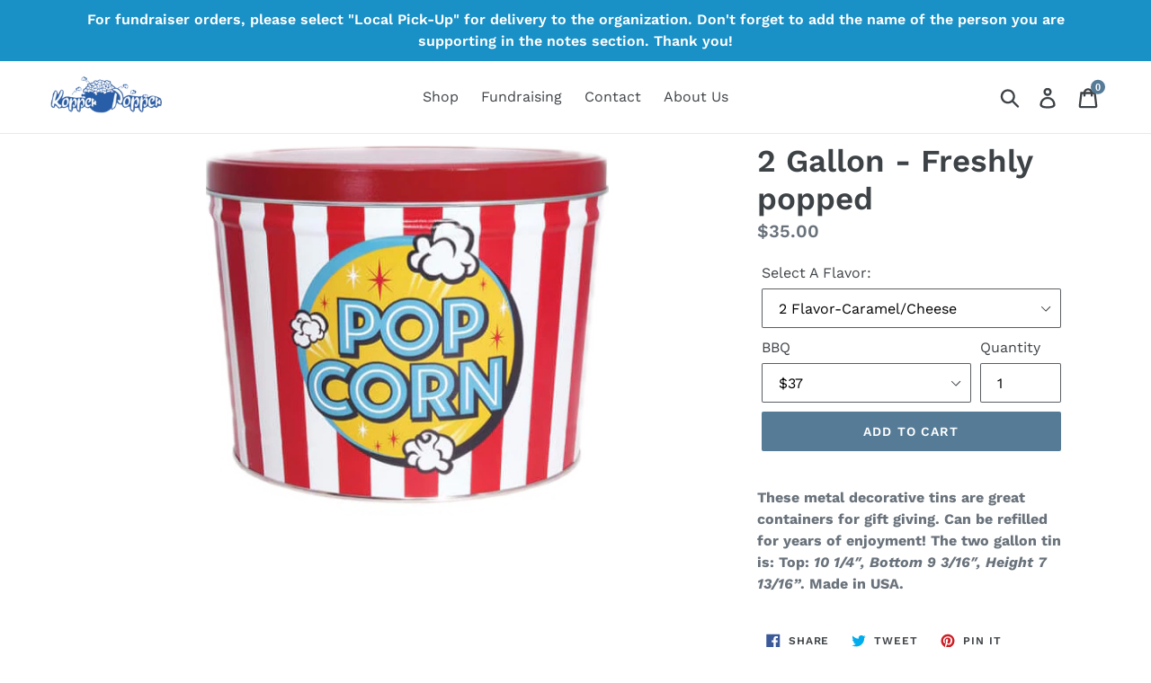

--- FILE ---
content_type: text/html; charset=utf-8
request_url: https://kopperpopper.com/products/2-gallon-popcorn-blast
body_size: 20652
content:
<!doctype html>
<!--[if IE 9]> <html class="ie9 no-js" lang="en"> <![endif]-->
<!--[if (gt IE 9)|!(IE)]><!--> <html class="no-js" lang="en"> <!--<![endif]-->
<head>
  <meta charset="utf-8">
  <meta http-equiv="X-UA-Compatible" content="IE=edge,chrome=1">
  <meta name="viewport" content="width=device-width,initial-scale=1">
  <meta name="theme-color" content="#557b97">
  <script src="https://code.jquery.com/jquery-3.2.1.min.js"></script>
  <link rel="canonical" href="https://kopperpopper.com/products/2-gallon-popcorn-blast"><title>2 Gallon - Freshly popped
&ndash; Kopper Popper</title><meta name="description" content="These metal decorative tins are great containers for gift giving. Can be refilled for years of enjoyment! The two gallon tin is: Top: 10 1/4″, Bottom 9 3/16″, Height 7 13/16”. Made in USA. "><!-- /snippets/social-meta-tags.liquid -->




<meta property="og:site_name" content="Kopper Popper">
<meta property="og:url" content="https://kopperpopper.com/products/2-gallon-popcorn-blast">
<meta property="og:title" content="2 Gallon - Freshly popped">
<meta property="og:type" content="product">
<meta property="og:description" content="These metal decorative tins are great containers for gift giving. Can be refilled for years of enjoyment! The two gallon tin is: Top: 10 1/4″, Bottom 9 3/16″, Height 7 13/16”. Made in USA. ">

  <meta property="og:price:amount" content="35.00">
  <meta property="og:price:currency" content="USD">

<meta property="og:image" content="http://kopperpopper.com/cdn/shop/files/Freshly-popped_2_1200x1200.heic?v=1755014559">
<meta property="og:image:secure_url" content="https://kopperpopper.com/cdn/shop/files/Freshly-popped_2_1200x1200.heic?v=1755014559">


<meta name="twitter:card" content="summary_large_image">
<meta name="twitter:title" content="2 Gallon - Freshly popped">
<meta name="twitter:description" content="These metal decorative tins are great containers for gift giving. Can be refilled for years of enjoyment! The two gallon tin is: Top: 10 1/4″, Bottom 9 3/16″, Height 7 13/16”. Made in USA. ">


  <link href="//kopperpopper.com/cdn/shop/t/5/assets/theme.scss.css?v=109993759199393894131764166232" rel="stylesheet" type="text/css" media="all" />

  <script>
    var theme = {
      strings: {
        addToCart: "Add to cart",
        soldOut: "Sold out",
        unavailable: "Unavailable",
        regularPrice: "Regular price",
        sale: "Sale",
        showMore: "Show More",
        showLess: "Show Less",
        addressError: "Error looking up that address",
        addressNoResults: "No results for that address",
        addressQueryLimit: "You have exceeded the Google API usage limit. Consider upgrading to a \u003ca href=\"https:\/\/developers.google.com\/maps\/premium\/usage-limits\"\u003ePremium Plan\u003c\/a\u003e.",
        authError: "There was a problem authenticating your Google Maps account.",
        newWindow: "Opens in a new window.",
        external: "Opens external website.",
        newWindowExternal: "Opens external website in a new window."
      },
      moneyFormat: "${{amount}}"
    }

    document.documentElement.className = document.documentElement.className.replace('no-js', 'js');
  </script>

  <!--[if (lte IE 9) ]><script src="//kopperpopper.com/cdn/shop/t/5/assets/match-media.min.js?v=22265819453975888031531004643" type="text/javascript"></script><![endif]--><!--[if (gt IE 9)|!(IE)]><!--><script src="//kopperpopper.com/cdn/shop/t/5/assets/lazysizes.js?v=68441465964607740661531004643" async="async"></script><!--<![endif]-->
  <!--[if lte IE 9]><script src="//kopperpopper.com/cdn/shop/t/5/assets/lazysizes.min.js?v=284"></script><![endif]-->

  <!--[if (gt IE 9)|!(IE)]><!--><script src="//kopperpopper.com/cdn/shop/t/5/assets/vendor.js?v=121857302354663160541531004644" defer="defer"></script><!--<![endif]-->
  <!--[if lte IE 9]><script src="//kopperpopper.com/cdn/shop/t/5/assets/vendor.js?v=121857302354663160541531004644"></script><![endif]-->

  <!--[if (gt IE 9)|!(IE)]><!--><script src="//kopperpopper.com/cdn/shop/t/5/assets/theme.js?v=161542891485063996131639581835" defer="defer"></script><!--<![endif]-->
  <!--[if lte IE 9]><script src="//kopperpopper.com/cdn/shop/t/5/assets/theme.js?v=161542891485063996131639581835"></script><![endif]-->

  <script>window.performance && window.performance.mark && window.performance.mark('shopify.content_for_header.start');</script><meta id="shopify-digital-wallet" name="shopify-digital-wallet" content="/18085443/digital_wallets/dialog">
<meta name="shopify-checkout-api-token" content="2f799a8d2c34be985edd2029a22f9fc4">
<meta id="in-context-paypal-metadata" data-shop-id="18085443" data-venmo-supported="false" data-environment="production" data-locale="en_US" data-paypal-v4="true" data-currency="USD">
<link rel="alternate" type="application/json+oembed" href="https://kopperpopper.com/products/2-gallon-popcorn-blast.oembed">
<script async="async" src="/checkouts/internal/preloads.js?locale=en-US"></script>
<link rel="preconnect" href="https://shop.app" crossorigin="anonymous">
<script async="async" src="https://shop.app/checkouts/internal/preloads.js?locale=en-US&shop_id=18085443" crossorigin="anonymous"></script>
<script id="apple-pay-shop-capabilities" type="application/json">{"shopId":18085443,"countryCode":"US","currencyCode":"USD","merchantCapabilities":["supports3DS"],"merchantId":"gid:\/\/shopify\/Shop\/18085443","merchantName":"Kopper Popper","requiredBillingContactFields":["postalAddress","email"],"requiredShippingContactFields":["postalAddress","email"],"shippingType":"shipping","supportedNetworks":["visa","masterCard","amex","discover","elo","jcb"],"total":{"type":"pending","label":"Kopper Popper","amount":"1.00"},"shopifyPaymentsEnabled":true,"supportsSubscriptions":true}</script>
<script id="shopify-features" type="application/json">{"accessToken":"2f799a8d2c34be985edd2029a22f9fc4","betas":["rich-media-storefront-analytics"],"domain":"kopperpopper.com","predictiveSearch":true,"shopId":18085443,"locale":"en"}</script>
<script>var Shopify = Shopify || {};
Shopify.shop = "kopper-popper.myshopify.com";
Shopify.locale = "en";
Shopify.currency = {"active":"USD","rate":"1.0"};
Shopify.country = "US";
Shopify.theme = {"name":"Debut","id":31965708391,"schema_name":"Debut","schema_version":"6.0.0","theme_store_id":796,"role":"main"};
Shopify.theme.handle = "null";
Shopify.theme.style = {"id":null,"handle":null};
Shopify.cdnHost = "kopperpopper.com/cdn";
Shopify.routes = Shopify.routes || {};
Shopify.routes.root = "/";</script>
<script type="module">!function(o){(o.Shopify=o.Shopify||{}).modules=!0}(window);</script>
<script>!function(o){function n(){var o=[];function n(){o.push(Array.prototype.slice.apply(arguments))}return n.q=o,n}var t=o.Shopify=o.Shopify||{};t.loadFeatures=n(),t.autoloadFeatures=n()}(window);</script>
<script>
  window.ShopifyPay = window.ShopifyPay || {};
  window.ShopifyPay.apiHost = "shop.app\/pay";
  window.ShopifyPay.redirectState = null;
</script>
<script id="shop-js-analytics" type="application/json">{"pageType":"product"}</script>
<script defer="defer" async type="module" src="//kopperpopper.com/cdn/shopifycloud/shop-js/modules/v2/client.init-shop-cart-sync_BT-GjEfc.en.esm.js"></script>
<script defer="defer" async type="module" src="//kopperpopper.com/cdn/shopifycloud/shop-js/modules/v2/chunk.common_D58fp_Oc.esm.js"></script>
<script defer="defer" async type="module" src="//kopperpopper.com/cdn/shopifycloud/shop-js/modules/v2/chunk.modal_xMitdFEc.esm.js"></script>
<script type="module">
  await import("//kopperpopper.com/cdn/shopifycloud/shop-js/modules/v2/client.init-shop-cart-sync_BT-GjEfc.en.esm.js");
await import("//kopperpopper.com/cdn/shopifycloud/shop-js/modules/v2/chunk.common_D58fp_Oc.esm.js");
await import("//kopperpopper.com/cdn/shopifycloud/shop-js/modules/v2/chunk.modal_xMitdFEc.esm.js");

  window.Shopify.SignInWithShop?.initShopCartSync?.({"fedCMEnabled":true,"windoidEnabled":true});

</script>
<script>
  window.Shopify = window.Shopify || {};
  if (!window.Shopify.featureAssets) window.Shopify.featureAssets = {};
  window.Shopify.featureAssets['shop-js'] = {"shop-cart-sync":["modules/v2/client.shop-cart-sync_DZOKe7Ll.en.esm.js","modules/v2/chunk.common_D58fp_Oc.esm.js","modules/v2/chunk.modal_xMitdFEc.esm.js"],"init-fed-cm":["modules/v2/client.init-fed-cm_B6oLuCjv.en.esm.js","modules/v2/chunk.common_D58fp_Oc.esm.js","modules/v2/chunk.modal_xMitdFEc.esm.js"],"shop-cash-offers":["modules/v2/client.shop-cash-offers_D2sdYoxE.en.esm.js","modules/v2/chunk.common_D58fp_Oc.esm.js","modules/v2/chunk.modal_xMitdFEc.esm.js"],"shop-login-button":["modules/v2/client.shop-login-button_QeVjl5Y3.en.esm.js","modules/v2/chunk.common_D58fp_Oc.esm.js","modules/v2/chunk.modal_xMitdFEc.esm.js"],"pay-button":["modules/v2/client.pay-button_DXTOsIq6.en.esm.js","modules/v2/chunk.common_D58fp_Oc.esm.js","modules/v2/chunk.modal_xMitdFEc.esm.js"],"shop-button":["modules/v2/client.shop-button_DQZHx9pm.en.esm.js","modules/v2/chunk.common_D58fp_Oc.esm.js","modules/v2/chunk.modal_xMitdFEc.esm.js"],"avatar":["modules/v2/client.avatar_BTnouDA3.en.esm.js"],"init-windoid":["modules/v2/client.init-windoid_CR1B-cfM.en.esm.js","modules/v2/chunk.common_D58fp_Oc.esm.js","modules/v2/chunk.modal_xMitdFEc.esm.js"],"init-shop-for-new-customer-accounts":["modules/v2/client.init-shop-for-new-customer-accounts_C_vY_xzh.en.esm.js","modules/v2/client.shop-login-button_QeVjl5Y3.en.esm.js","modules/v2/chunk.common_D58fp_Oc.esm.js","modules/v2/chunk.modal_xMitdFEc.esm.js"],"init-shop-email-lookup-coordinator":["modules/v2/client.init-shop-email-lookup-coordinator_BI7n9ZSv.en.esm.js","modules/v2/chunk.common_D58fp_Oc.esm.js","modules/v2/chunk.modal_xMitdFEc.esm.js"],"init-shop-cart-sync":["modules/v2/client.init-shop-cart-sync_BT-GjEfc.en.esm.js","modules/v2/chunk.common_D58fp_Oc.esm.js","modules/v2/chunk.modal_xMitdFEc.esm.js"],"shop-toast-manager":["modules/v2/client.shop-toast-manager_DiYdP3xc.en.esm.js","modules/v2/chunk.common_D58fp_Oc.esm.js","modules/v2/chunk.modal_xMitdFEc.esm.js"],"init-customer-accounts":["modules/v2/client.init-customer-accounts_D9ZNqS-Q.en.esm.js","modules/v2/client.shop-login-button_QeVjl5Y3.en.esm.js","modules/v2/chunk.common_D58fp_Oc.esm.js","modules/v2/chunk.modal_xMitdFEc.esm.js"],"init-customer-accounts-sign-up":["modules/v2/client.init-customer-accounts-sign-up_iGw4briv.en.esm.js","modules/v2/client.shop-login-button_QeVjl5Y3.en.esm.js","modules/v2/chunk.common_D58fp_Oc.esm.js","modules/v2/chunk.modal_xMitdFEc.esm.js"],"shop-follow-button":["modules/v2/client.shop-follow-button_CqMgW2wH.en.esm.js","modules/v2/chunk.common_D58fp_Oc.esm.js","modules/v2/chunk.modal_xMitdFEc.esm.js"],"checkout-modal":["modules/v2/client.checkout-modal_xHeaAweL.en.esm.js","modules/v2/chunk.common_D58fp_Oc.esm.js","modules/v2/chunk.modal_xMitdFEc.esm.js"],"shop-login":["modules/v2/client.shop-login_D91U-Q7h.en.esm.js","modules/v2/chunk.common_D58fp_Oc.esm.js","modules/v2/chunk.modal_xMitdFEc.esm.js"],"lead-capture":["modules/v2/client.lead-capture_BJmE1dJe.en.esm.js","modules/v2/chunk.common_D58fp_Oc.esm.js","modules/v2/chunk.modal_xMitdFEc.esm.js"],"payment-terms":["modules/v2/client.payment-terms_Ci9AEqFq.en.esm.js","modules/v2/chunk.common_D58fp_Oc.esm.js","modules/v2/chunk.modal_xMitdFEc.esm.js"]};
</script>
<script>(function() {
  var isLoaded = false;
  function asyncLoad() {
    if (isLoaded) return;
    isLoaded = true;
    var urls = ["\/\/d1liekpayvooaz.cloudfront.net\/apps\/customizery\/customizery.js?shop=kopper-popper.myshopify.com"];
    for (var i = 0; i < urls.length; i++) {
      var s = document.createElement('script');
      s.type = 'text/javascript';
      s.async = true;
      s.src = urls[i];
      var x = document.getElementsByTagName('script')[0];
      x.parentNode.insertBefore(s, x);
    }
  };
  if(window.attachEvent) {
    window.attachEvent('onload', asyncLoad);
  } else {
    window.addEventListener('load', asyncLoad, false);
  }
})();</script>
<script id="__st">var __st={"a":18085443,"offset":-18000,"reqid":"e9002dde-3fbc-4bd7-9315-7b4edbcc8d96-1769086539","pageurl":"kopperpopper.com\/products\/2-gallon-popcorn-blast","u":"f5d928f1e6aa","p":"product","rtyp":"product","rid":1564170223719};</script>
<script>window.ShopifyPaypalV4VisibilityTracking = true;</script>
<script id="captcha-bootstrap">!function(){'use strict';const t='contact',e='account',n='new_comment',o=[[t,t],['blogs',n],['comments',n],[t,'customer']],c=[[e,'customer_login'],[e,'guest_login'],[e,'recover_customer_password'],[e,'create_customer']],r=t=>t.map((([t,e])=>`form[action*='/${t}']:not([data-nocaptcha='true']) input[name='form_type'][value='${e}']`)).join(','),a=t=>()=>t?[...document.querySelectorAll(t)].map((t=>t.form)):[];function s(){const t=[...o],e=r(t);return a(e)}const i='password',u='form_key',d=['recaptcha-v3-token','g-recaptcha-response','h-captcha-response',i],f=()=>{try{return window.sessionStorage}catch{return}},m='__shopify_v',_=t=>t.elements[u];function p(t,e,n=!1){try{const o=window.sessionStorage,c=JSON.parse(o.getItem(e)),{data:r}=function(t){const{data:e,action:n}=t;return t[m]||n?{data:e,action:n}:{data:t,action:n}}(c);for(const[e,n]of Object.entries(r))t.elements[e]&&(t.elements[e].value=n);n&&o.removeItem(e)}catch(o){console.error('form repopulation failed',{error:o})}}const l='form_type',E='cptcha';function T(t){t.dataset[E]=!0}const w=window,h=w.document,L='Shopify',v='ce_forms',y='captcha';let A=!1;((t,e)=>{const n=(g='f06e6c50-85a8-45c8-87d0-21a2b65856fe',I='https://cdn.shopify.com/shopifycloud/storefront-forms-hcaptcha/ce_storefront_forms_captcha_hcaptcha.v1.5.2.iife.js',D={infoText:'Protected by hCaptcha',privacyText:'Privacy',termsText:'Terms'},(t,e,n)=>{const o=w[L][v],c=o.bindForm;if(c)return c(t,g,e,D).then(n);var r;o.q.push([[t,g,e,D],n]),r=I,A||(h.body.append(Object.assign(h.createElement('script'),{id:'captcha-provider',async:!0,src:r})),A=!0)});var g,I,D;w[L]=w[L]||{},w[L][v]=w[L][v]||{},w[L][v].q=[],w[L][y]=w[L][y]||{},w[L][y].protect=function(t,e){n(t,void 0,e),T(t)},Object.freeze(w[L][y]),function(t,e,n,w,h,L){const[v,y,A,g]=function(t,e,n){const i=e?o:[],u=t?c:[],d=[...i,...u],f=r(d),m=r(i),_=r(d.filter((([t,e])=>n.includes(e))));return[a(f),a(m),a(_),s()]}(w,h,L),I=t=>{const e=t.target;return e instanceof HTMLFormElement?e:e&&e.form},D=t=>v().includes(t);t.addEventListener('submit',(t=>{const e=I(t);if(!e)return;const n=D(e)&&!e.dataset.hcaptchaBound&&!e.dataset.recaptchaBound,o=_(e),c=g().includes(e)&&(!o||!o.value);(n||c)&&t.preventDefault(),c&&!n&&(function(t){try{if(!f())return;!function(t){const e=f();if(!e)return;const n=_(t);if(!n)return;const o=n.value;o&&e.removeItem(o)}(t);const e=Array.from(Array(32),(()=>Math.random().toString(36)[2])).join('');!function(t,e){_(t)||t.append(Object.assign(document.createElement('input'),{type:'hidden',name:u})),t.elements[u].value=e}(t,e),function(t,e){const n=f();if(!n)return;const o=[...t.querySelectorAll(`input[type='${i}']`)].map((({name:t})=>t)),c=[...d,...o],r={};for(const[a,s]of new FormData(t).entries())c.includes(a)||(r[a]=s);n.setItem(e,JSON.stringify({[m]:1,action:t.action,data:r}))}(t,e)}catch(e){console.error('failed to persist form',e)}}(e),e.submit())}));const S=(t,e)=>{t&&!t.dataset[E]&&(n(t,e.some((e=>e===t))),T(t))};for(const o of['focusin','change'])t.addEventListener(o,(t=>{const e=I(t);D(e)&&S(e,y())}));const B=e.get('form_key'),M=e.get(l),P=B&&M;t.addEventListener('DOMContentLoaded',(()=>{const t=y();if(P)for(const e of t)e.elements[l].value===M&&p(e,B);[...new Set([...A(),...v().filter((t=>'true'===t.dataset.shopifyCaptcha))])].forEach((e=>S(e,t)))}))}(h,new URLSearchParams(w.location.search),n,t,e,['guest_login'])})(!0,!0)}();</script>
<script integrity="sha256-4kQ18oKyAcykRKYeNunJcIwy7WH5gtpwJnB7kiuLZ1E=" data-source-attribution="shopify.loadfeatures" defer="defer" src="//kopperpopper.com/cdn/shopifycloud/storefront/assets/storefront/load_feature-a0a9edcb.js" crossorigin="anonymous"></script>
<script crossorigin="anonymous" defer="defer" src="//kopperpopper.com/cdn/shopifycloud/storefront/assets/shopify_pay/storefront-65b4c6d7.js?v=20250812"></script>
<script data-source-attribution="shopify.dynamic_checkout.dynamic.init">var Shopify=Shopify||{};Shopify.PaymentButton=Shopify.PaymentButton||{isStorefrontPortableWallets:!0,init:function(){window.Shopify.PaymentButton.init=function(){};var t=document.createElement("script");t.src="https://kopperpopper.com/cdn/shopifycloud/portable-wallets/latest/portable-wallets.en.js",t.type="module",document.head.appendChild(t)}};
</script>
<script data-source-attribution="shopify.dynamic_checkout.buyer_consent">
  function portableWalletsHideBuyerConsent(e){var t=document.getElementById("shopify-buyer-consent"),n=document.getElementById("shopify-subscription-policy-button");t&&n&&(t.classList.add("hidden"),t.setAttribute("aria-hidden","true"),n.removeEventListener("click",e))}function portableWalletsShowBuyerConsent(e){var t=document.getElementById("shopify-buyer-consent"),n=document.getElementById("shopify-subscription-policy-button");t&&n&&(t.classList.remove("hidden"),t.removeAttribute("aria-hidden"),n.addEventListener("click",e))}window.Shopify?.PaymentButton&&(window.Shopify.PaymentButton.hideBuyerConsent=portableWalletsHideBuyerConsent,window.Shopify.PaymentButton.showBuyerConsent=portableWalletsShowBuyerConsent);
</script>
<script data-source-attribution="shopify.dynamic_checkout.cart.bootstrap">document.addEventListener("DOMContentLoaded",(function(){function t(){return document.querySelector("shopify-accelerated-checkout-cart, shopify-accelerated-checkout")}if(t())Shopify.PaymentButton.init();else{new MutationObserver((function(e,n){t()&&(Shopify.PaymentButton.init(),n.disconnect())})).observe(document.body,{childList:!0,subtree:!0})}}));
</script>
<link id="shopify-accelerated-checkout-styles" rel="stylesheet" media="screen" href="https://kopperpopper.com/cdn/shopifycloud/portable-wallets/latest/accelerated-checkout-backwards-compat.css" crossorigin="anonymous">
<style id="shopify-accelerated-checkout-cart">
        #shopify-buyer-consent {
  margin-top: 1em;
  display: inline-block;
  width: 100%;
}

#shopify-buyer-consent.hidden {
  display: none;
}

#shopify-subscription-policy-button {
  background: none;
  border: none;
  padding: 0;
  text-decoration: underline;
  font-size: inherit;
  cursor: pointer;
}

#shopify-subscription-policy-button::before {
  box-shadow: none;
}

      </style>

<script>window.performance && window.performance.mark && window.performance.mark('shopify.content_for_header.end');</script>
<link href="https://monorail-edge.shopifysvc.com" rel="dns-prefetch">
<script>(function(){if ("sendBeacon" in navigator && "performance" in window) {try {var session_token_from_headers = performance.getEntriesByType('navigation')[0].serverTiming.find(x => x.name == '_s').description;} catch {var session_token_from_headers = undefined;}var session_cookie_matches = document.cookie.match(/_shopify_s=([^;]*)/);var session_token_from_cookie = session_cookie_matches && session_cookie_matches.length === 2 ? session_cookie_matches[1] : "";var session_token = session_token_from_headers || session_token_from_cookie || "";function handle_abandonment_event(e) {var entries = performance.getEntries().filter(function(entry) {return /monorail-edge.shopifysvc.com/.test(entry.name);});if (!window.abandonment_tracked && entries.length === 0) {window.abandonment_tracked = true;var currentMs = Date.now();var navigation_start = performance.timing.navigationStart;var payload = {shop_id: 18085443,url: window.location.href,navigation_start,duration: currentMs - navigation_start,session_token,page_type: "product"};window.navigator.sendBeacon("https://monorail-edge.shopifysvc.com/v1/produce", JSON.stringify({schema_id: "online_store_buyer_site_abandonment/1.1",payload: payload,metadata: {event_created_at_ms: currentMs,event_sent_at_ms: currentMs}}));}}window.addEventListener('pagehide', handle_abandonment_event);}}());</script>
<script id="web-pixels-manager-setup">(function e(e,d,r,n,o){if(void 0===o&&(o={}),!Boolean(null===(a=null===(i=window.Shopify)||void 0===i?void 0:i.analytics)||void 0===a?void 0:a.replayQueue)){var i,a;window.Shopify=window.Shopify||{};var t=window.Shopify;t.analytics=t.analytics||{};var s=t.analytics;s.replayQueue=[],s.publish=function(e,d,r){return s.replayQueue.push([e,d,r]),!0};try{self.performance.mark("wpm:start")}catch(e){}var l=function(){var e={modern:/Edge?\/(1{2}[4-9]|1[2-9]\d|[2-9]\d{2}|\d{4,})\.\d+(\.\d+|)|Firefox\/(1{2}[4-9]|1[2-9]\d|[2-9]\d{2}|\d{4,})\.\d+(\.\d+|)|Chrom(ium|e)\/(9{2}|\d{3,})\.\d+(\.\d+|)|(Maci|X1{2}).+ Version\/(15\.\d+|(1[6-9]|[2-9]\d|\d{3,})\.\d+)([,.]\d+|)( \(\w+\)|)( Mobile\/\w+|) Safari\/|Chrome.+OPR\/(9{2}|\d{3,})\.\d+\.\d+|(CPU[ +]OS|iPhone[ +]OS|CPU[ +]iPhone|CPU IPhone OS|CPU iPad OS)[ +]+(15[._]\d+|(1[6-9]|[2-9]\d|\d{3,})[._]\d+)([._]\d+|)|Android:?[ /-](13[3-9]|1[4-9]\d|[2-9]\d{2}|\d{4,})(\.\d+|)(\.\d+|)|Android.+Firefox\/(13[5-9]|1[4-9]\d|[2-9]\d{2}|\d{4,})\.\d+(\.\d+|)|Android.+Chrom(ium|e)\/(13[3-9]|1[4-9]\d|[2-9]\d{2}|\d{4,})\.\d+(\.\d+|)|SamsungBrowser\/([2-9]\d|\d{3,})\.\d+/,legacy:/Edge?\/(1[6-9]|[2-9]\d|\d{3,})\.\d+(\.\d+|)|Firefox\/(5[4-9]|[6-9]\d|\d{3,})\.\d+(\.\d+|)|Chrom(ium|e)\/(5[1-9]|[6-9]\d|\d{3,})\.\d+(\.\d+|)([\d.]+$|.*Safari\/(?![\d.]+ Edge\/[\d.]+$))|(Maci|X1{2}).+ Version\/(10\.\d+|(1[1-9]|[2-9]\d|\d{3,})\.\d+)([,.]\d+|)( \(\w+\)|)( Mobile\/\w+|) Safari\/|Chrome.+OPR\/(3[89]|[4-9]\d|\d{3,})\.\d+\.\d+|(CPU[ +]OS|iPhone[ +]OS|CPU[ +]iPhone|CPU IPhone OS|CPU iPad OS)[ +]+(10[._]\d+|(1[1-9]|[2-9]\d|\d{3,})[._]\d+)([._]\d+|)|Android:?[ /-](13[3-9]|1[4-9]\d|[2-9]\d{2}|\d{4,})(\.\d+|)(\.\d+|)|Mobile Safari.+OPR\/([89]\d|\d{3,})\.\d+\.\d+|Android.+Firefox\/(13[5-9]|1[4-9]\d|[2-9]\d{2}|\d{4,})\.\d+(\.\d+|)|Android.+Chrom(ium|e)\/(13[3-9]|1[4-9]\d|[2-9]\d{2}|\d{4,})\.\d+(\.\d+|)|Android.+(UC? ?Browser|UCWEB|U3)[ /]?(15\.([5-9]|\d{2,})|(1[6-9]|[2-9]\d|\d{3,})\.\d+)\.\d+|SamsungBrowser\/(5\.\d+|([6-9]|\d{2,})\.\d+)|Android.+MQ{2}Browser\/(14(\.(9|\d{2,})|)|(1[5-9]|[2-9]\d|\d{3,})(\.\d+|))(\.\d+|)|K[Aa][Ii]OS\/(3\.\d+|([4-9]|\d{2,})\.\d+)(\.\d+|)/},d=e.modern,r=e.legacy,n=navigator.userAgent;return n.match(d)?"modern":n.match(r)?"legacy":"unknown"}(),u="modern"===l?"modern":"legacy",c=(null!=n?n:{modern:"",legacy:""})[u],f=function(e){return[e.baseUrl,"/wpm","/b",e.hashVersion,"modern"===e.buildTarget?"m":"l",".js"].join("")}({baseUrl:d,hashVersion:r,buildTarget:u}),m=function(e){var d=e.version,r=e.bundleTarget,n=e.surface,o=e.pageUrl,i=e.monorailEndpoint;return{emit:function(e){var a=e.status,t=e.errorMsg,s=(new Date).getTime(),l=JSON.stringify({metadata:{event_sent_at_ms:s},events:[{schema_id:"web_pixels_manager_load/3.1",payload:{version:d,bundle_target:r,page_url:o,status:a,surface:n,error_msg:t},metadata:{event_created_at_ms:s}}]});if(!i)return console&&console.warn&&console.warn("[Web Pixels Manager] No Monorail endpoint provided, skipping logging."),!1;try{return self.navigator.sendBeacon.bind(self.navigator)(i,l)}catch(e){}var u=new XMLHttpRequest;try{return u.open("POST",i,!0),u.setRequestHeader("Content-Type","text/plain"),u.send(l),!0}catch(e){return console&&console.warn&&console.warn("[Web Pixels Manager] Got an unhandled error while logging to Monorail."),!1}}}}({version:r,bundleTarget:l,surface:e.surface,pageUrl:self.location.href,monorailEndpoint:e.monorailEndpoint});try{o.browserTarget=l,function(e){var d=e.src,r=e.async,n=void 0===r||r,o=e.onload,i=e.onerror,a=e.sri,t=e.scriptDataAttributes,s=void 0===t?{}:t,l=document.createElement("script"),u=document.querySelector("head"),c=document.querySelector("body");if(l.async=n,l.src=d,a&&(l.integrity=a,l.crossOrigin="anonymous"),s)for(var f in s)if(Object.prototype.hasOwnProperty.call(s,f))try{l.dataset[f]=s[f]}catch(e){}if(o&&l.addEventListener("load",o),i&&l.addEventListener("error",i),u)u.appendChild(l);else{if(!c)throw new Error("Did not find a head or body element to append the script");c.appendChild(l)}}({src:f,async:!0,onload:function(){if(!function(){var e,d;return Boolean(null===(d=null===(e=window.Shopify)||void 0===e?void 0:e.analytics)||void 0===d?void 0:d.initialized)}()){var d=window.webPixelsManager.init(e)||void 0;if(d){var r=window.Shopify.analytics;r.replayQueue.forEach((function(e){var r=e[0],n=e[1],o=e[2];d.publishCustomEvent(r,n,o)})),r.replayQueue=[],r.publish=d.publishCustomEvent,r.visitor=d.visitor,r.initialized=!0}}},onerror:function(){return m.emit({status:"failed",errorMsg:"".concat(f," has failed to load")})},sri:function(e){var d=/^sha384-[A-Za-z0-9+/=]+$/;return"string"==typeof e&&d.test(e)}(c)?c:"",scriptDataAttributes:o}),m.emit({status:"loading"})}catch(e){m.emit({status:"failed",errorMsg:(null==e?void 0:e.message)||"Unknown error"})}}})({shopId: 18085443,storefrontBaseUrl: "https://kopperpopper.com",extensionsBaseUrl: "https://extensions.shopifycdn.com/cdn/shopifycloud/web-pixels-manager",monorailEndpoint: "https://monorail-edge.shopifysvc.com/unstable/produce_batch",surface: "storefront-renderer",enabledBetaFlags: ["2dca8a86"],webPixelsConfigList: [{"id":"shopify-app-pixel","configuration":"{}","eventPayloadVersion":"v1","runtimeContext":"STRICT","scriptVersion":"0450","apiClientId":"shopify-pixel","type":"APP","privacyPurposes":["ANALYTICS","MARKETING"]},{"id":"shopify-custom-pixel","eventPayloadVersion":"v1","runtimeContext":"LAX","scriptVersion":"0450","apiClientId":"shopify-pixel","type":"CUSTOM","privacyPurposes":["ANALYTICS","MARKETING"]}],isMerchantRequest: false,initData: {"shop":{"name":"Kopper Popper","paymentSettings":{"currencyCode":"USD"},"myshopifyDomain":"kopper-popper.myshopify.com","countryCode":"US","storefrontUrl":"https:\/\/kopperpopper.com"},"customer":null,"cart":null,"checkout":null,"productVariants":[{"price":{"amount":35.0,"currencyCode":"USD"},"product":{"title":"2 Gallon - Freshly popped","vendor":"Kopper Popper","id":"1564170223719","untranslatedTitle":"2 Gallon - Freshly popped","url":"\/products\/2-gallon-popcorn-blast","type":""},"id":"15358784307303","image":{"src":"\/\/kopperpopper.com\/cdn\/shop\/files\/Freshly-popped_2.heic?v=1755014559"},"sku":"","title":"2 Flavor-Caramel\/Cheese \/ $37","untranslatedTitle":"2 Flavor-Caramel\/Cheese \/ $37"},{"price":{"amount":35.0,"currencyCode":"USD"},"product":{"title":"2 Gallon - Freshly popped","vendor":"Kopper Popper","id":"1564170223719","untranslatedTitle":"2 Gallon - Freshly popped","url":"\/products\/2-gallon-popcorn-blast","type":""},"id":"15358784372839","image":{"src":"\/\/kopperpopper.com\/cdn\/shop\/files\/Freshly-popped_2.heic?v=1755014559"},"sku":"","title":"2 Flavor-Caramel\/Kettle \/ $37","untranslatedTitle":"2 Flavor-Caramel\/Kettle \/ $37"},{"price":{"amount":35.0,"currencyCode":"USD"},"product":{"title":"2 Gallon - Freshly popped","vendor":"Kopper Popper","id":"1564170223719","untranslatedTitle":"2 Gallon - Freshly popped","url":"\/products\/2-gallon-popcorn-blast","type":""},"id":"15358784405607","image":{"src":"\/\/kopperpopper.com\/cdn\/shop\/files\/Freshly-popped_2.heic?v=1755014559"},"sku":"","title":"3 Flavor-Caramel\/Cheese\/Butter \/ $37","untranslatedTitle":"3 Flavor-Caramel\/Cheese\/Butter \/ $37"},{"price":{"amount":35.0,"currencyCode":"USD"},"product":{"title":"2 Gallon - Freshly popped","vendor":"Kopper Popper","id":"1564170223719","untranslatedTitle":"2 Gallon - Freshly popped","url":"\/products\/2-gallon-popcorn-blast","type":""},"id":"15358784438375","image":{"src":"\/\/kopperpopper.com\/cdn\/shop\/files\/Freshly-popped_2.heic?v=1755014559"},"sku":"","title":"3 Flavor-Caramel\/Cheese\/Kettle \/ $37","untranslatedTitle":"3 Flavor-Caramel\/Cheese\/Kettle \/ $37"},{"price":{"amount":35.0,"currencyCode":"USD"},"product":{"title":"2 Gallon - Freshly popped","vendor":"Kopper Popper","id":"1564170223719","untranslatedTitle":"2 Gallon - Freshly popped","url":"\/products\/2-gallon-popcorn-blast","type":""},"id":"15358784471143","image":{"src":"\/\/kopperpopper.com\/cdn\/shop\/files\/Freshly-popped_2.heic?v=1755014559"},"sku":"","title":"3 Flavor-Caramel\/Cheese\/White Cheddar \/ $37","untranslatedTitle":"3 Flavor-Caramel\/Cheese\/White Cheddar \/ $37"},{"price":{"amount":35.0,"currencyCode":"USD"},"product":{"title":"2 Gallon - Freshly popped","vendor":"Kopper Popper","id":"1564170223719","untranslatedTitle":"2 Gallon - Freshly popped","url":"\/products\/2-gallon-popcorn-blast","type":""},"id":"15358784503911","image":{"src":"\/\/kopperpopper.com\/cdn\/shop\/files\/Freshly-popped_2.heic?v=1755014559"},"sku":"","title":"Butter \/ $37","untranslatedTitle":"Butter \/ $37"},{"price":{"amount":35.0,"currencyCode":"USD"},"product":{"title":"2 Gallon - Freshly popped","vendor":"Kopper Popper","id":"1564170223719","untranslatedTitle":"2 Gallon - Freshly popped","url":"\/products\/2-gallon-popcorn-blast","type":""},"id":"15358784536679","image":{"src":"\/\/kopperpopper.com\/cdn\/shop\/files\/Freshly-popped_2.heic?v=1755014559"},"sku":"","title":"Caramel \/ $37","untranslatedTitle":"Caramel \/ $37"},{"price":{"amount":35.0,"currencyCode":"USD"},"product":{"title":"2 Gallon - Freshly popped","vendor":"Kopper Popper","id":"1564170223719","untranslatedTitle":"2 Gallon - Freshly popped","url":"\/products\/2-gallon-popcorn-blast","type":""},"id":"15358784569447","image":{"src":"\/\/kopperpopper.com\/cdn\/shop\/files\/Freshly-popped_2.heic?v=1755014559"},"sku":"","title":"Cheese Corn \/ $37","untranslatedTitle":"Cheese Corn \/ $37"},{"price":{"amount":35.0,"currencyCode":"USD"},"product":{"title":"2 Gallon - Freshly popped","vendor":"Kopper Popper","id":"1564170223719","untranslatedTitle":"2 Gallon - Freshly popped","url":"\/products\/2-gallon-popcorn-blast","type":""},"id":"15358784602215","image":{"src":"\/\/kopperpopper.com\/cdn\/shop\/files\/Freshly-popped_2.heic?v=1755014559"},"sku":"","title":"Chicago Mix \/ $37","untranslatedTitle":"Chicago Mix \/ $37"},{"price":{"amount":35.0,"currencyCode":"USD"},"product":{"title":"2 Gallon - Freshly popped","vendor":"Kopper Popper","id":"1564170223719","untranslatedTitle":"2 Gallon - Freshly popped","url":"\/products\/2-gallon-popcorn-blast","type":""},"id":"15358784634983","image":{"src":"\/\/kopperpopper.com\/cdn\/shop\/files\/Freshly-popped_2.heic?v=1755014559"},"sku":"","title":"Kettle \/ $37","untranslatedTitle":"Kettle \/ $37"},{"price":{"amount":35.0,"currencyCode":"USD"},"product":{"title":"2 Gallon - Freshly popped","vendor":"Kopper Popper","id":"1564170223719","untranslatedTitle":"2 Gallon - Freshly popped","url":"\/products\/2-gallon-popcorn-blast","type":""},"id":"15358784667751","image":{"src":"\/\/kopperpopper.com\/cdn\/shop\/files\/Freshly-popped_2.heic?v=1755014559"},"sku":"","title":"White Cheddar \/ $37","untranslatedTitle":"White Cheddar \/ $37"},{"price":{"amount":37.0,"currencyCode":"USD"},"product":{"title":"2 Gallon - Freshly popped","vendor":"Kopper Popper","id":"1564170223719","untranslatedTitle":"2 Gallon - Freshly popped","url":"\/products\/2-gallon-popcorn-blast","type":""},"id":"15358784700519","image":{"src":"\/\/kopperpopper.com\/cdn\/shop\/files\/Freshly-popped_2.heic?v=1755014559"},"sku":"","title":"2 Flavor-Caramel w\/ Peanut\/Cheese \/ $37","untranslatedTitle":"2 Flavor-Caramel w\/ Peanut\/Cheese \/ $37"},{"price":{"amount":37.0,"currencyCode":"USD"},"product":{"title":"2 Gallon - Freshly popped","vendor":"Kopper Popper","id":"1564170223719","untranslatedTitle":"2 Gallon - Freshly popped","url":"\/products\/2-gallon-popcorn-blast","type":""},"id":"15358784733287","image":{"src":"\/\/kopperpopper.com\/cdn\/shop\/files\/Freshly-popped_2.heic?v=1755014559"},"sku":"","title":"2 Flavor-Caramel w\/ Peanut\/Kettle \/ $37","untranslatedTitle":"2 Flavor-Caramel w\/ Peanut\/Kettle \/ $37"},{"price":{"amount":37.0,"currencyCode":"USD"},"product":{"title":"2 Gallon - Freshly popped","vendor":"Kopper Popper","id":"1564170223719","untranslatedTitle":"2 Gallon - Freshly popped","url":"\/products\/2-gallon-popcorn-blast","type":""},"id":"15358784766055","image":{"src":"\/\/kopperpopper.com\/cdn\/shop\/files\/Freshly-popped_2.heic?v=1755014559"},"sku":"","title":"3 Flavor-Caramel w\/ Peanut\/Cheese\/Butter \/ $37","untranslatedTitle":"3 Flavor-Caramel w\/ Peanut\/Cheese\/Butter \/ $37"},{"price":{"amount":37.0,"currencyCode":"USD"},"product":{"title":"2 Gallon - Freshly popped","vendor":"Kopper Popper","id":"1564170223719","untranslatedTitle":"2 Gallon - Freshly popped","url":"\/products\/2-gallon-popcorn-blast","type":""},"id":"15358784798823","image":{"src":"\/\/kopperpopper.com\/cdn\/shop\/files\/Freshly-popped_2.heic?v=1755014559"},"sku":"","title":"3 Flavor-Caramel w\/ Peanut\/Cheese\/Kettle \/ $37","untranslatedTitle":"3 Flavor-Caramel w\/ Peanut\/Cheese\/Kettle \/ $37"},{"price":{"amount":37.0,"currencyCode":"USD"},"product":{"title":"2 Gallon - Freshly popped","vendor":"Kopper Popper","id":"1564170223719","untranslatedTitle":"2 Gallon - Freshly popped","url":"\/products\/2-gallon-popcorn-blast","type":""},"id":"15358784831591","image":{"src":"\/\/kopperpopper.com\/cdn\/shop\/files\/Freshly-popped_2.heic?v=1755014559"},"sku":"","title":"3 Flavor-Caramel w\/ Peanut\/Cheese\/White Cheddar \/ $37","untranslatedTitle":"3 Flavor-Caramel w\/ Peanut\/Cheese\/White Cheddar \/ $37"},{"price":{"amount":37.0,"currencyCode":"USD"},"product":{"title":"2 Gallon - Freshly popped","vendor":"Kopper Popper","id":"1564170223719","untranslatedTitle":"2 Gallon - Freshly popped","url":"\/products\/2-gallon-popcorn-blast","type":""},"id":"15358784864359","image":{"src":"\/\/kopperpopper.com\/cdn\/shop\/files\/Freshly-popped_2.heic?v=1755014559"},"sku":"","title":"Bacon w\/ Cheddar \/ $37","untranslatedTitle":"Bacon w\/ Cheddar \/ $37"},{"price":{"amount":37.0,"currencyCode":"USD"},"product":{"title":"2 Gallon - Freshly popped","vendor":"Kopper Popper","id":"1564170223719","untranslatedTitle":"2 Gallon - Freshly popped","url":"\/products\/2-gallon-popcorn-blast","type":""},"id":"15358784897127","image":{"src":"\/\/kopperpopper.com\/cdn\/shop\/files\/Freshly-popped_2.heic?v=1755014559"},"sku":"","title":"BBQ \/ $37","untranslatedTitle":"BBQ \/ $37"},{"price":{"amount":37.0,"currencyCode":"USD"},"product":{"title":"2 Gallon - Freshly popped","vendor":"Kopper Popper","id":"1564170223719","untranslatedTitle":"2 Gallon - Freshly popped","url":"\/products\/2-gallon-popcorn-blast","type":""},"id":"15358784929895","image":{"src":"\/\/kopperpopper.com\/cdn\/shop\/files\/Freshly-popped_2.heic?v=1755014559"},"sku":"","title":"Buffalo Ranch \/ $37","untranslatedTitle":"Buffalo Ranch \/ $37"},{"price":{"amount":37.0,"currencyCode":"USD"},"product":{"title":"2 Gallon - Freshly popped","vendor":"Kopper Popper","id":"1564170223719","untranslatedTitle":"2 Gallon - Freshly popped","url":"\/products\/2-gallon-popcorn-blast","type":""},"id":"15358784962663","image":{"src":"\/\/kopperpopper.com\/cdn\/shop\/files\/Freshly-popped_2.heic?v=1755014559"},"sku":"","title":"Cajun \/ $37","untranslatedTitle":"Cajun \/ $37"},{"price":{"amount":37.0,"currencyCode":"USD"},"product":{"title":"2 Gallon - Freshly popped","vendor":"Kopper Popper","id":"1564170223719","untranslatedTitle":"2 Gallon - Freshly popped","url":"\/products\/2-gallon-popcorn-blast","type":""},"id":"15358784995431","image":{"src":"\/\/kopperpopper.com\/cdn\/shop\/files\/Freshly-popped_2.heic?v=1755014559"},"sku":"","title":"Caramel w\/ Peanut \/ $37","untranslatedTitle":"Caramel w\/ Peanut \/ $37"},{"price":{"amount":37.0,"currencyCode":"USD"},"product":{"title":"2 Gallon - Freshly popped","vendor":"Kopper Popper","id":"1564170223719","untranslatedTitle":"2 Gallon - Freshly popped","url":"\/products\/2-gallon-popcorn-blast","type":""},"id":"15358785060967","image":{"src":"\/\/kopperpopper.com\/cdn\/shop\/files\/Freshly-popped_2.heic?v=1755014559"},"sku":"","title":"Cheesy Jalapeno \/ $37","untranslatedTitle":"Cheesy Jalapeno \/ $37"},{"price":{"amount":37.0,"currencyCode":"USD"},"product":{"title":"2 Gallon - Freshly popped","vendor":"Kopper Popper","id":"1564170223719","untranslatedTitle":"2 Gallon - Freshly popped","url":"\/products\/2-gallon-popcorn-blast","type":""},"id":"15358785159271","image":{"src":"\/\/kopperpopper.com\/cdn\/shop\/files\/Freshly-popped_2.heic?v=1755014559"},"sku":"","title":"Creamy Dill \/ $37","untranslatedTitle":"Creamy Dill \/ $37"},{"price":{"amount":37.0,"currencyCode":"USD"},"product":{"title":"2 Gallon - Freshly popped","vendor":"Kopper Popper","id":"1564170223719","untranslatedTitle":"2 Gallon - Freshly popped","url":"\/products\/2-gallon-popcorn-blast","type":""},"id":"15358785192039","image":{"src":"\/\/kopperpopper.com\/cdn\/shop\/files\/Freshly-popped_2.heic?v=1755014559"},"sku":"","title":"Garlic Parmesan \/ $37","untranslatedTitle":"Garlic Parmesan \/ $37"},{"price":{"amount":37.0,"currencyCode":"USD"},"product":{"title":"2 Gallon - Freshly popped","vendor":"Kopper Popper","id":"1564170223719","untranslatedTitle":"2 Gallon - Freshly popped","url":"\/products\/2-gallon-popcorn-blast","type":""},"id":"15358785552487","image":{"src":"\/\/kopperpopper.com\/cdn\/shop\/files\/Freshly-popped_2.heic?v=1755014559"},"sku":"","title":"Salt \u0026 Vinegar \/ $37","untranslatedTitle":"Salt \u0026 Vinegar \/ $37"},{"price":{"amount":37.0,"currencyCode":"USD"},"product":{"title":"2 Gallon - Freshly popped","vendor":"Kopper Popper","id":"1564170223719","untranslatedTitle":"2 Gallon - Freshly popped","url":"\/products\/2-gallon-popcorn-blast","type":""},"id":"15358785683559","image":{"src":"\/\/kopperpopper.com\/cdn\/shop\/files\/Freshly-popped_2.heic?v=1755014559"},"sku":"","title":"Sour Cream \u0026 Onion \/ $37","untranslatedTitle":"Sour Cream \u0026 Onion \/ $37"},{"price":{"amount":43.0,"currencyCode":"USD"},"product":{"title":"2 Gallon - Freshly popped","vendor":"Kopper Popper","id":"1564170223719","untranslatedTitle":"2 Gallon - Freshly popped","url":"\/products\/2-gallon-popcorn-blast","type":""},"id":"15358785945703","image":{"src":"\/\/kopperpopper.com\/cdn\/shop\/files\/Freshly-popped_2.heic?v=1755014559"},"sku":"","title":"Fruit Mix \/ $37","untranslatedTitle":"Fruit Mix \/ $37"},{"price":{"amount":53.0,"currencyCode":"USD"},"product":{"title":"2 Gallon - Freshly popped","vendor":"Kopper Popper","id":"1564170223719","untranslatedTitle":"2 Gallon - Freshly popped","url":"\/products\/2-gallon-popcorn-blast","type":""},"id":"15358785978471","image":{"src":"\/\/kopperpopper.com\/cdn\/shop\/files\/Freshly-popped_2.heic?v=1755014559"},"sku":"","title":"Chocolate Covered Caramel \/ $37","untranslatedTitle":"Chocolate Covered Caramel \/ $37"},{"price":{"amount":53.0,"currencyCode":"USD"},"product":{"title":"2 Gallon - Freshly popped","vendor":"Kopper Popper","id":"1564170223719","untranslatedTitle":"2 Gallon - Freshly popped","url":"\/products\/2-gallon-popcorn-blast","type":""},"id":"15358786011239","image":{"src":"\/\/kopperpopper.com\/cdn\/shop\/files\/Freshly-popped_2.heic?v=1755014559"},"sku":"","title":"Vanilla Pecan \/ $37","untranslatedTitle":"Vanilla Pecan \/ $37"},{"price":{"amount":53.0,"currencyCode":"USD"},"product":{"title":"2 Gallon - Freshly popped","vendor":"Kopper Popper","id":"1564170223719","untranslatedTitle":"2 Gallon - Freshly popped","url":"\/products\/2-gallon-popcorn-blast","type":""},"id":"15358786044007","image":{"src":"\/\/kopperpopper.com\/cdn\/shop\/files\/Freshly-popped_2.heic?v=1755014559"},"sku":"","title":"Birthday Cake \/ $37","untranslatedTitle":"Birthday Cake \/ $37"},{"price":{"amount":53.0,"currencyCode":"USD"},"product":{"title":"2 Gallon - Freshly popped","vendor":"Kopper Popper","id":"1564170223719","untranslatedTitle":"2 Gallon - Freshly popped","url":"\/products\/2-gallon-popcorn-blast","type":""},"id":"15358786109543","image":{"src":"\/\/kopperpopper.com\/cdn\/shop\/files\/Freshly-popped_2.heic?v=1755014559"},"sku":"","title":"Cookies \u0026 Cream \/ $37","untranslatedTitle":"Cookies \u0026 Cream \/ $37"},{"price":{"amount":53.0,"currencyCode":"USD"},"product":{"title":"2 Gallon - Freshly popped","vendor":"Kopper Popper","id":"1564170223719","untranslatedTitle":"2 Gallon - Freshly popped","url":"\/products\/2-gallon-popcorn-blast","type":""},"id":"15358786142311","image":{"src":"\/\/kopperpopper.com\/cdn\/shop\/files\/Freshly-popped_2.heic?v=1755014559"},"sku":"","title":"Nutty Crunch \/ $37","untranslatedTitle":"Nutty Crunch \/ $37"},{"price":{"amount":53.0,"currencyCode":"USD"},"product":{"title":"2 Gallon - Freshly popped","vendor":"Kopper Popper","id":"1564170223719","untranslatedTitle":"2 Gallon - Freshly popped","url":"\/products\/2-gallon-popcorn-blast","type":""},"id":"15358786207847","image":{"src":"\/\/kopperpopper.com\/cdn\/shop\/files\/Freshly-popped_2.heic?v=1755014559"},"sku":"","title":"Peanut Butter Cup \/ $37","untranslatedTitle":"Peanut Butter Cup \/ $37"},{"price":{"amount":53.0,"currencyCode":"USD"},"product":{"title":"2 Gallon - Freshly popped","vendor":"Kopper Popper","id":"1564170223719","untranslatedTitle":"2 Gallon - Freshly popped","url":"\/products\/2-gallon-popcorn-blast","type":""},"id":"15358786240615","image":{"src":"\/\/kopperpopper.com\/cdn\/shop\/files\/Freshly-popped_2.heic?v=1755014559"},"sku":"","title":"Puppy Chow \/ $37","untranslatedTitle":"Puppy Chow \/ $37"},{"price":{"amount":53.0,"currencyCode":"USD"},"product":{"title":"2 Gallon - Freshly popped","vendor":"Kopper Popper","id":"1564170223719","untranslatedTitle":"2 Gallon - Freshly popped","url":"\/products\/2-gallon-popcorn-blast","type":""},"id":"15358786306151","image":{"src":"\/\/kopperpopper.com\/cdn\/shop\/files\/Freshly-popped_2.heic?v=1755014559"},"sku":"","title":"Turtle \/ $37","untranslatedTitle":"Turtle \/ $37"}],"purchasingCompany":null},},"https://kopperpopper.com/cdn","fcfee988w5aeb613cpc8e4bc33m6693e112",{"modern":"","legacy":""},{"shopId":"18085443","storefrontBaseUrl":"https:\/\/kopperpopper.com","extensionBaseUrl":"https:\/\/extensions.shopifycdn.com\/cdn\/shopifycloud\/web-pixels-manager","surface":"storefront-renderer","enabledBetaFlags":"[\"2dca8a86\"]","isMerchantRequest":"false","hashVersion":"fcfee988w5aeb613cpc8e4bc33m6693e112","publish":"custom","events":"[[\"page_viewed\",{}],[\"product_viewed\",{\"productVariant\":{\"price\":{\"amount\":35.0,\"currencyCode\":\"USD\"},\"product\":{\"title\":\"2 Gallon - Freshly popped\",\"vendor\":\"Kopper Popper\",\"id\":\"1564170223719\",\"untranslatedTitle\":\"2 Gallon - Freshly popped\",\"url\":\"\/products\/2-gallon-popcorn-blast\",\"type\":\"\"},\"id\":\"15358784307303\",\"image\":{\"src\":\"\/\/kopperpopper.com\/cdn\/shop\/files\/Freshly-popped_2.heic?v=1755014559\"},\"sku\":\"\",\"title\":\"2 Flavor-Caramel\/Cheese \/ $37\",\"untranslatedTitle\":\"2 Flavor-Caramel\/Cheese \/ $37\"}}]]"});</script><script>
  window.ShopifyAnalytics = window.ShopifyAnalytics || {};
  window.ShopifyAnalytics.meta = window.ShopifyAnalytics.meta || {};
  window.ShopifyAnalytics.meta.currency = 'USD';
  var meta = {"product":{"id":1564170223719,"gid":"gid:\/\/shopify\/Product\/1564170223719","vendor":"Kopper Popper","type":"","handle":"2-gallon-popcorn-blast","variants":[{"id":15358784307303,"price":3500,"name":"2 Gallon - Freshly popped - 2 Flavor-Caramel\/Cheese \/ $37","public_title":"2 Flavor-Caramel\/Cheese \/ $37","sku":""},{"id":15358784372839,"price":3500,"name":"2 Gallon - Freshly popped - 2 Flavor-Caramel\/Kettle \/ $37","public_title":"2 Flavor-Caramel\/Kettle \/ $37","sku":""},{"id":15358784405607,"price":3500,"name":"2 Gallon - Freshly popped - 3 Flavor-Caramel\/Cheese\/Butter \/ $37","public_title":"3 Flavor-Caramel\/Cheese\/Butter \/ $37","sku":""},{"id":15358784438375,"price":3500,"name":"2 Gallon - Freshly popped - 3 Flavor-Caramel\/Cheese\/Kettle \/ $37","public_title":"3 Flavor-Caramel\/Cheese\/Kettle \/ $37","sku":""},{"id":15358784471143,"price":3500,"name":"2 Gallon - Freshly popped - 3 Flavor-Caramel\/Cheese\/White Cheddar \/ $37","public_title":"3 Flavor-Caramel\/Cheese\/White Cheddar \/ $37","sku":""},{"id":15358784503911,"price":3500,"name":"2 Gallon - Freshly popped - Butter \/ $37","public_title":"Butter \/ $37","sku":""},{"id":15358784536679,"price":3500,"name":"2 Gallon - Freshly popped - Caramel \/ $37","public_title":"Caramel \/ $37","sku":""},{"id":15358784569447,"price":3500,"name":"2 Gallon - Freshly popped - Cheese Corn \/ $37","public_title":"Cheese Corn \/ $37","sku":""},{"id":15358784602215,"price":3500,"name":"2 Gallon - Freshly popped - Chicago Mix \/ $37","public_title":"Chicago Mix \/ $37","sku":""},{"id":15358784634983,"price":3500,"name":"2 Gallon - Freshly popped - Kettle \/ $37","public_title":"Kettle \/ $37","sku":""},{"id":15358784667751,"price":3500,"name":"2 Gallon - Freshly popped - White Cheddar \/ $37","public_title":"White Cheddar \/ $37","sku":""},{"id":15358784700519,"price":3700,"name":"2 Gallon - Freshly popped - 2 Flavor-Caramel w\/ Peanut\/Cheese \/ $37","public_title":"2 Flavor-Caramel w\/ Peanut\/Cheese \/ $37","sku":""},{"id":15358784733287,"price":3700,"name":"2 Gallon - Freshly popped - 2 Flavor-Caramel w\/ Peanut\/Kettle \/ $37","public_title":"2 Flavor-Caramel w\/ Peanut\/Kettle \/ $37","sku":""},{"id":15358784766055,"price":3700,"name":"2 Gallon - Freshly popped - 3 Flavor-Caramel w\/ Peanut\/Cheese\/Butter \/ $37","public_title":"3 Flavor-Caramel w\/ Peanut\/Cheese\/Butter \/ $37","sku":""},{"id":15358784798823,"price":3700,"name":"2 Gallon - Freshly popped - 3 Flavor-Caramel w\/ Peanut\/Cheese\/Kettle \/ $37","public_title":"3 Flavor-Caramel w\/ Peanut\/Cheese\/Kettle \/ $37","sku":""},{"id":15358784831591,"price":3700,"name":"2 Gallon - Freshly popped - 3 Flavor-Caramel w\/ Peanut\/Cheese\/White Cheddar \/ $37","public_title":"3 Flavor-Caramel w\/ Peanut\/Cheese\/White Cheddar \/ $37","sku":""},{"id":15358784864359,"price":3700,"name":"2 Gallon - Freshly popped - Bacon w\/ Cheddar \/ $37","public_title":"Bacon w\/ Cheddar \/ $37","sku":""},{"id":15358784897127,"price":3700,"name":"2 Gallon - Freshly popped - BBQ \/ $37","public_title":"BBQ \/ $37","sku":""},{"id":15358784929895,"price":3700,"name":"2 Gallon - Freshly popped - Buffalo Ranch \/ $37","public_title":"Buffalo Ranch \/ $37","sku":""},{"id":15358784962663,"price":3700,"name":"2 Gallon - Freshly popped - Cajun \/ $37","public_title":"Cajun \/ $37","sku":""},{"id":15358784995431,"price":3700,"name":"2 Gallon - Freshly popped - Caramel w\/ Peanut \/ $37","public_title":"Caramel w\/ Peanut \/ $37","sku":""},{"id":15358785060967,"price":3700,"name":"2 Gallon - Freshly popped - Cheesy Jalapeno \/ $37","public_title":"Cheesy Jalapeno \/ $37","sku":""},{"id":15358785159271,"price":3700,"name":"2 Gallon - Freshly popped - Creamy Dill \/ $37","public_title":"Creamy Dill \/ $37","sku":""},{"id":15358785192039,"price":3700,"name":"2 Gallon - Freshly popped - Garlic Parmesan \/ $37","public_title":"Garlic Parmesan \/ $37","sku":""},{"id":15358785552487,"price":3700,"name":"2 Gallon - Freshly popped - Salt \u0026 Vinegar \/ $37","public_title":"Salt \u0026 Vinegar \/ $37","sku":""},{"id":15358785683559,"price":3700,"name":"2 Gallon - Freshly popped - Sour Cream \u0026 Onion \/ $37","public_title":"Sour Cream \u0026 Onion \/ $37","sku":""},{"id":15358785945703,"price":4300,"name":"2 Gallon - Freshly popped - Fruit Mix \/ $37","public_title":"Fruit Mix \/ $37","sku":""},{"id":15358785978471,"price":5300,"name":"2 Gallon - Freshly popped - Chocolate Covered Caramel \/ $37","public_title":"Chocolate Covered Caramel \/ $37","sku":""},{"id":15358786011239,"price":5300,"name":"2 Gallon - Freshly popped - Vanilla Pecan \/ $37","public_title":"Vanilla Pecan \/ $37","sku":""},{"id":15358786044007,"price":5300,"name":"2 Gallon - Freshly popped - Birthday Cake \/ $37","public_title":"Birthday Cake \/ $37","sku":""},{"id":15358786109543,"price":5300,"name":"2 Gallon - Freshly popped - Cookies \u0026 Cream \/ $37","public_title":"Cookies \u0026 Cream \/ $37","sku":""},{"id":15358786142311,"price":5300,"name":"2 Gallon - Freshly popped - Nutty Crunch \/ $37","public_title":"Nutty Crunch \/ $37","sku":""},{"id":15358786207847,"price":5300,"name":"2 Gallon - Freshly popped - Peanut Butter Cup \/ $37","public_title":"Peanut Butter Cup \/ $37","sku":""},{"id":15358786240615,"price":5300,"name":"2 Gallon - Freshly popped - Puppy Chow \/ $37","public_title":"Puppy Chow \/ $37","sku":""},{"id":15358786306151,"price":5300,"name":"2 Gallon - Freshly popped - Turtle \/ $37","public_title":"Turtle \/ $37","sku":""}],"remote":false},"page":{"pageType":"product","resourceType":"product","resourceId":1564170223719,"requestId":"e9002dde-3fbc-4bd7-9315-7b4edbcc8d96-1769086539"}};
  for (var attr in meta) {
    window.ShopifyAnalytics.meta[attr] = meta[attr];
  }
</script>
<script class="analytics">
  (function () {
    var customDocumentWrite = function(content) {
      var jquery = null;

      if (window.jQuery) {
        jquery = window.jQuery;
      } else if (window.Checkout && window.Checkout.$) {
        jquery = window.Checkout.$;
      }

      if (jquery) {
        jquery('body').append(content);
      }
    };

    var hasLoggedConversion = function(token) {
      if (token) {
        return document.cookie.indexOf('loggedConversion=' + token) !== -1;
      }
      return false;
    }

    var setCookieIfConversion = function(token) {
      if (token) {
        var twoMonthsFromNow = new Date(Date.now());
        twoMonthsFromNow.setMonth(twoMonthsFromNow.getMonth() + 2);

        document.cookie = 'loggedConversion=' + token + '; expires=' + twoMonthsFromNow;
      }
    }

    var trekkie = window.ShopifyAnalytics.lib = window.trekkie = window.trekkie || [];
    if (trekkie.integrations) {
      return;
    }
    trekkie.methods = [
      'identify',
      'page',
      'ready',
      'track',
      'trackForm',
      'trackLink'
    ];
    trekkie.factory = function(method) {
      return function() {
        var args = Array.prototype.slice.call(arguments);
        args.unshift(method);
        trekkie.push(args);
        return trekkie;
      };
    };
    for (var i = 0; i < trekkie.methods.length; i++) {
      var key = trekkie.methods[i];
      trekkie[key] = trekkie.factory(key);
    }
    trekkie.load = function(config) {
      trekkie.config = config || {};
      trekkie.config.initialDocumentCookie = document.cookie;
      var first = document.getElementsByTagName('script')[0];
      var script = document.createElement('script');
      script.type = 'text/javascript';
      script.onerror = function(e) {
        var scriptFallback = document.createElement('script');
        scriptFallback.type = 'text/javascript';
        scriptFallback.onerror = function(error) {
                var Monorail = {
      produce: function produce(monorailDomain, schemaId, payload) {
        var currentMs = new Date().getTime();
        var event = {
          schema_id: schemaId,
          payload: payload,
          metadata: {
            event_created_at_ms: currentMs,
            event_sent_at_ms: currentMs
          }
        };
        return Monorail.sendRequest("https://" + monorailDomain + "/v1/produce", JSON.stringify(event));
      },
      sendRequest: function sendRequest(endpointUrl, payload) {
        // Try the sendBeacon API
        if (window && window.navigator && typeof window.navigator.sendBeacon === 'function' && typeof window.Blob === 'function' && !Monorail.isIos12()) {
          var blobData = new window.Blob([payload], {
            type: 'text/plain'
          });

          if (window.navigator.sendBeacon(endpointUrl, blobData)) {
            return true;
          } // sendBeacon was not successful

        } // XHR beacon

        var xhr = new XMLHttpRequest();

        try {
          xhr.open('POST', endpointUrl);
          xhr.setRequestHeader('Content-Type', 'text/plain');
          xhr.send(payload);
        } catch (e) {
          console.log(e);
        }

        return false;
      },
      isIos12: function isIos12() {
        return window.navigator.userAgent.lastIndexOf('iPhone; CPU iPhone OS 12_') !== -1 || window.navigator.userAgent.lastIndexOf('iPad; CPU OS 12_') !== -1;
      }
    };
    Monorail.produce('monorail-edge.shopifysvc.com',
      'trekkie_storefront_load_errors/1.1',
      {shop_id: 18085443,
      theme_id: 31965708391,
      app_name: "storefront",
      context_url: window.location.href,
      source_url: "//kopperpopper.com/cdn/s/trekkie.storefront.1bbfab421998800ff09850b62e84b8915387986d.min.js"});

        };
        scriptFallback.async = true;
        scriptFallback.src = '//kopperpopper.com/cdn/s/trekkie.storefront.1bbfab421998800ff09850b62e84b8915387986d.min.js';
        first.parentNode.insertBefore(scriptFallback, first);
      };
      script.async = true;
      script.src = '//kopperpopper.com/cdn/s/trekkie.storefront.1bbfab421998800ff09850b62e84b8915387986d.min.js';
      first.parentNode.insertBefore(script, first);
    };
    trekkie.load(
      {"Trekkie":{"appName":"storefront","development":false,"defaultAttributes":{"shopId":18085443,"isMerchantRequest":null,"themeId":31965708391,"themeCityHash":"14419057088209494780","contentLanguage":"en","currency":"USD","eventMetadataId":"5fbf2ef8-9526-4cbf-bdb0-73db73702a1f"},"isServerSideCookieWritingEnabled":true,"monorailRegion":"shop_domain","enabledBetaFlags":["65f19447"]},"Session Attribution":{},"S2S":{"facebookCapiEnabled":false,"source":"trekkie-storefront-renderer","apiClientId":580111}}
    );

    var loaded = false;
    trekkie.ready(function() {
      if (loaded) return;
      loaded = true;

      window.ShopifyAnalytics.lib = window.trekkie;

      var originalDocumentWrite = document.write;
      document.write = customDocumentWrite;
      try { window.ShopifyAnalytics.merchantGoogleAnalytics.call(this); } catch(error) {};
      document.write = originalDocumentWrite;

      window.ShopifyAnalytics.lib.page(null,{"pageType":"product","resourceType":"product","resourceId":1564170223719,"requestId":"e9002dde-3fbc-4bd7-9315-7b4edbcc8d96-1769086539","shopifyEmitted":true});

      var match = window.location.pathname.match(/checkouts\/(.+)\/(thank_you|post_purchase)/)
      var token = match? match[1]: undefined;
      if (!hasLoggedConversion(token)) {
        setCookieIfConversion(token);
        window.ShopifyAnalytics.lib.track("Viewed Product",{"currency":"USD","variantId":15358784307303,"productId":1564170223719,"productGid":"gid:\/\/shopify\/Product\/1564170223719","name":"2 Gallon - Freshly popped - 2 Flavor-Caramel\/Cheese \/ $37","price":"35.00","sku":"","brand":"Kopper Popper","variant":"2 Flavor-Caramel\/Cheese \/ $37","category":"","nonInteraction":true,"remote":false},undefined,undefined,{"shopifyEmitted":true});
      window.ShopifyAnalytics.lib.track("monorail:\/\/trekkie_storefront_viewed_product\/1.1",{"currency":"USD","variantId":15358784307303,"productId":1564170223719,"productGid":"gid:\/\/shopify\/Product\/1564170223719","name":"2 Gallon - Freshly popped - 2 Flavor-Caramel\/Cheese \/ $37","price":"35.00","sku":"","brand":"Kopper Popper","variant":"2 Flavor-Caramel\/Cheese \/ $37","category":"","nonInteraction":true,"remote":false,"referer":"https:\/\/kopperpopper.com\/products\/2-gallon-popcorn-blast"});
      }
    });


        var eventsListenerScript = document.createElement('script');
        eventsListenerScript.async = true;
        eventsListenerScript.src = "//kopperpopper.com/cdn/shopifycloud/storefront/assets/shop_events_listener-3da45d37.js";
        document.getElementsByTagName('head')[0].appendChild(eventsListenerScript);

})();</script>
<script
  defer
  src="https://kopperpopper.com/cdn/shopifycloud/perf-kit/shopify-perf-kit-3.0.4.min.js"
  data-application="storefront-renderer"
  data-shop-id="18085443"
  data-render-region="gcp-us-central1"
  data-page-type="product"
  data-theme-instance-id="31965708391"
  data-theme-name="Debut"
  data-theme-version="6.0.0"
  data-monorail-region="shop_domain"
  data-resource-timing-sampling-rate="10"
  data-shs="true"
  data-shs-beacon="true"
  data-shs-export-with-fetch="true"
  data-shs-logs-sample-rate="1"
  data-shs-beacon-endpoint="https://kopperpopper.com/api/collect"
></script>
</head>

<body class="template-product">

  <a class="in-page-link visually-hidden skip-link" href="#MainContent">Skip to content</a>

  <div id="SearchDrawer" class="search-bar drawer drawer--top" role="dialog" aria-modal="true" aria-label="Search">
    <div class="search-bar__table">
      <div class="search-bar__table-cell search-bar__form-wrapper">
        <form class="search search-bar__form" action="/search" method="get" role="search">
          <input class="search__input search-bar__input" type="search" name="q" value="" placeholder="Search" aria-label="Search">
          <button class="search-bar__submit search__submit btn--link" type="submit">
            <svg aria-hidden="true" focusable="false" role="presentation" class="icon icon-search" viewBox="0 0 37 40"><path d="M35.6 36l-9.8-9.8c4.1-5.4 3.6-13.2-1.3-18.1-5.4-5.4-14.2-5.4-19.7 0-5.4 5.4-5.4 14.2 0 19.7 2.6 2.6 6.1 4.1 9.8 4.1 3 0 5.9-1 8.3-2.8l9.8 9.8c.4.4.9.6 1.4.6s1-.2 1.4-.6c.9-.9.9-2.1.1-2.9zm-20.9-8.2c-2.6 0-5.1-1-7-2.9-3.9-3.9-3.9-10.1 0-14C9.6 9 12.2 8 14.7 8s5.1 1 7 2.9c3.9 3.9 3.9 10.1 0 14-1.9 1.9-4.4 2.9-7 2.9z"/></svg>
            <span class="icon__fallback-text">Submit</span>
          </button>
        </form>
      </div>
      <div class="search-bar__table-cell text-right">
        <button type="button" class="btn--link search-bar__close js-drawer-close">
          <svg aria-hidden="true" focusable="false" role="presentation" class="icon icon-close" viewBox="0 0 37 40"><path d="M21.3 23l11-11c.8-.8.8-2 0-2.8-.8-.8-2-.8-2.8 0l-11 11-11-11c-.8-.8-2-.8-2.8 0-.8.8-.8 2 0 2.8l11 11-11 11c-.8.8-.8 2 0 2.8.4.4.9.6 1.4.6s1-.2 1.4-.6l11-11 11 11c.4.4.9.6 1.4.6s1-.2 1.4-.6c.8-.8.8-2 0-2.8l-11-11z"/></svg>
          <span class="icon__fallback-text">Close search</span>
        </button>
      </div>
    </div>
  </div>

  <div id="shopify-section-header" class="shopify-section">
  <style>
    
      .site-header__logo-image {
        max-width: 125px;
      }
    

    
      .site-header__logo-image {
        margin: 0;
      }
    
  </style>


<div data-section-id="header" data-section-type="header-section">
  
    
      <style>
        .announcement-bar {
          background-color: #1990c6;
        }

        .announcement-bar--link:hover {
          

          
            
            background-color: #28a9e4;
          
        }

        .announcement-bar__message {
          color: #ffffff;
        }
      </style>

      
        <div class="announcement-bar">
      

        <p class="announcement-bar__message">For fundraiser orders, please select &quot;Local Pick-Up&quot; for delivery to the organization. Don&#39;t forget to add the name of the person you are supporting in the notes section. Thank you!</p>

      
        </div>
      

    
  

  <header class="site-header border-bottom logo--left" role="banner">
    <div class="grid grid--no-gutters grid--table site-header__mobile-nav">
      

      

      <div class="grid__item medium-up--one-quarter logo-align--left">
        
        
          <div class="h2 site-header__logo">
        
          
<a href="/" class="site-header__logo-image">
              
              <img class="lazyload js"
                   src="//kopperpopper.com/cdn/shop/files/kopper_popper_logo_50c4bddd-fb24-42ae-ad82-852349035712_300x300.png?v=1613737657"
                   data-src="//kopperpopper.com/cdn/shop/files/kopper_popper_logo_50c4bddd-fb24-42ae-ad82-852349035712_{width}x.png?v=1613737657"
                   data-widths="[180, 360, 540, 720, 900, 1080, 1296, 1512, 1728, 2048]"
                   data-aspectratio="2.933333333333333"
                   data-sizes="auto"
                   alt="Kopper Popper"
                   style="max-width: 125px">
              <noscript>
                
                <img src="//kopperpopper.com/cdn/shop/files/kopper_popper_logo_50c4bddd-fb24-42ae-ad82-852349035712_125x.png?v=1613737657"
                     srcset="//kopperpopper.com/cdn/shop/files/kopper_popper_logo_50c4bddd-fb24-42ae-ad82-852349035712_125x.png?v=1613737657 1x, //kopperpopper.com/cdn/shop/files/kopper_popper_logo_50c4bddd-fb24-42ae-ad82-852349035712_125x@2x.png?v=1613737657 2x"
                     alt="Kopper Popper"
                     style="max-width: 125px;">
              </noscript>
            </a>
          
        
          </div>
        
      </div>

      
        <nav class="grid__item medium-up--one-half small--hide" id="AccessibleNav" role="navigation">
          <ul class="site-nav list--inline " id="SiteNav">
  



    
      <li>
        <a href="/collections" class="site-nav__link site-nav__link--main">Shop</a>
      </li>
    
  



    
      <li>
        <a href="/pages/fundraisers" class="site-nav__link site-nav__link--main">Fundraising</a>
      </li>
    
  



    
      <li>
        <a href="/pages/contact-us" class="site-nav__link site-nav__link--main">Contact</a>
      </li>
    
  



    
      <li>
        <a href="/pages/store" class="site-nav__link site-nav__link--main">About Us</a>
      </li>
    
  
</ul>

        </nav>
      

      <div class="grid__item medium-up--one-quarter text-right site-header__icons site-header__icons--plus">
        <div class="site-header__icons-wrapper">
          
            <div class="site-header__search site-header__icon small--hide">
              <form action="/search" method="get" class="search-header search" role="search">
  <input class="search-header__input search__input"
    type="search"
    name="q"
    placeholder="Search"
    aria-label="Search">
  <button class="search-header__submit search__submit btn--link site-header__icon" type="submit">
    <svg aria-hidden="true" focusable="false" role="presentation" class="icon icon-search" viewBox="0 0 37 40"><path d="M35.6 36l-9.8-9.8c4.1-5.4 3.6-13.2-1.3-18.1-5.4-5.4-14.2-5.4-19.7 0-5.4 5.4-5.4 14.2 0 19.7 2.6 2.6 6.1 4.1 9.8 4.1 3 0 5.9-1 8.3-2.8l9.8 9.8c.4.4.9.6 1.4.6s1-.2 1.4-.6c.9-.9.9-2.1.1-2.9zm-20.9-8.2c-2.6 0-5.1-1-7-2.9-3.9-3.9-3.9-10.1 0-14C9.6 9 12.2 8 14.7 8s5.1 1 7 2.9c3.9 3.9 3.9 10.1 0 14-1.9 1.9-4.4 2.9-7 2.9z"/></svg>
    <span class="icon__fallback-text">Submit</span>
  </button>
</form>

            </div>
          

          <button type="button" class="btn--link site-header__icon site-header__search-toggle js-drawer-open-top medium-up--hide">
            <svg aria-hidden="true" focusable="false" role="presentation" class="icon icon-search" viewBox="0 0 37 40"><path d="M35.6 36l-9.8-9.8c4.1-5.4 3.6-13.2-1.3-18.1-5.4-5.4-14.2-5.4-19.7 0-5.4 5.4-5.4 14.2 0 19.7 2.6 2.6 6.1 4.1 9.8 4.1 3 0 5.9-1 8.3-2.8l9.8 9.8c.4.4.9.6 1.4.6s1-.2 1.4-.6c.9-.9.9-2.1.1-2.9zm-20.9-8.2c-2.6 0-5.1-1-7-2.9-3.9-3.9-3.9-10.1 0-14C9.6 9 12.2 8 14.7 8s5.1 1 7 2.9c3.9 3.9 3.9 10.1 0 14-1.9 1.9-4.4 2.9-7 2.9z"/></svg>
            <span class="icon__fallback-text">Search</span>
          </button>

          
            
              <a href="/account/login" class="site-header__icon site-header__account">
                <svg aria-hidden="true" focusable="false" role="presentation" class="icon icon-login" viewBox="0 0 28.33 37.68"><path d="M14.17 14.9a7.45 7.45 0 1 0-7.5-7.45 7.46 7.46 0 0 0 7.5 7.45zm0-10.91a3.45 3.45 0 1 1-3.5 3.46A3.46 3.46 0 0 1 14.17 4zM14.17 16.47A14.18 14.18 0 0 0 0 30.68c0 1.41.66 4 5.11 5.66a27.17 27.17 0 0 0 9.06 1.34c6.54 0 14.17-1.84 14.17-7a14.18 14.18 0 0 0-14.17-14.21zm0 17.21c-6.3 0-10.17-1.77-10.17-3a10.17 10.17 0 1 1 20.33 0c.01 1.23-3.86 3-10.16 3z"/></svg>
                <span class="icon__fallback-text">Log in</span>
              </a>
            
          

          <a href="/cart" class="site-header__icon site-header__cart">
            <svg aria-hidden="true" focusable="false" role="presentation" class="icon icon-cart" viewBox="0 0 37 40"><path d="M36.5 34.8L33.3 8h-5.9C26.7 3.9 23 .8 18.5.8S10.3 3.9 9.6 8H3.7L.5 34.8c-.2 1.5.4 2.4.9 3 .5.5 1.4 1.2 3.1 1.2h28c1.3 0 2.4-.4 3.1-1.3.7-.7 1-1.8.9-2.9zm-18-30c2.2 0 4.1 1.4 4.7 3.2h-9.5c.7-1.9 2.6-3.2 4.8-3.2zM4.5 35l2.8-23h2.2v3c0 1.1.9 2 2 2s2-.9 2-2v-3h10v3c0 1.1.9 2 2 2s2-.9 2-2v-3h2.2l2.8 23h-28z"/></svg>
            <span class="icon__fallback-text">Cart</span>
            
              <div id="CartCount" class="site-header__cart-count">
                <span>0</span>
                <span class="icon__fallback-text medium-up--hide">items</span>
              </div>
            
          </a>

          
            <button type="button" class="btn--link site-header__icon site-header__menu js-mobile-nav-toggle mobile-nav--open" aria-controls="navigation"  aria-expanded="false" aria-label="Menu">
              <svg aria-hidden="true" focusable="false" role="presentation" class="icon icon-hamburger" viewBox="0 0 37 40"><path d="M33.5 25h-30c-1.1 0-2-.9-2-2s.9-2 2-2h30c1.1 0 2 .9 2 2s-.9 2-2 2zm0-11.5h-30c-1.1 0-2-.9-2-2s.9-2 2-2h30c1.1 0 2 .9 2 2s-.9 2-2 2zm0 23h-30c-1.1 0-2-.9-2-2s.9-2 2-2h30c1.1 0 2 .9 2 2s-.9 2-2 2z"/></svg>
              <svg aria-hidden="true" focusable="false" role="presentation" class="icon icon-close" viewBox="0 0 37 40"><path d="M21.3 23l11-11c.8-.8.8-2 0-2.8-.8-.8-2-.8-2.8 0l-11 11-11-11c-.8-.8-2-.8-2.8 0-.8.8-.8 2 0 2.8l11 11-11 11c-.8.8-.8 2 0 2.8.4.4.9.6 1.4.6s1-.2 1.4-.6l11-11 11 11c.4.4.9.6 1.4.6s1-.2 1.4-.6c.8-.8.8-2 0-2.8l-11-11z"/></svg>
            </button>
          
        </div>

      </div>
    </div>

    <nav class="mobile-nav-wrapper medium-up--hide" role="navigation">
      <ul id="MobileNav" class="mobile-nav">
        
<li class="mobile-nav__item border-bottom">
            
              <a href="/collections" class="mobile-nav__link">
                Shop
              </a>
            
          </li>
        
<li class="mobile-nav__item border-bottom">
            
              <a href="/pages/fundraisers" class="mobile-nav__link">
                Fundraising
              </a>
            
          </li>
        
<li class="mobile-nav__item border-bottom">
            
              <a href="/pages/contact-us" class="mobile-nav__link">
                Contact
              </a>
            
          </li>
        
<li class="mobile-nav__item">
            
              <a href="/pages/store" class="mobile-nav__link">
                About Us
              </a>
            
          </li>
        
      </ul>
    </nav>
  </header>

  
</div>



<script type="application/ld+json">
{
  "@context": "http://schema.org",
  "@type": "Organization",
  "name": "Kopper Popper",
  
    
    "logo": "https://kopperpopper.com/cdn/shop/files/kopper_popper_logo_50c4bddd-fb24-42ae-ad82-852349035712_220x.png?v=1613737657",
  
  "sameAs": [
    "",
    "",
    "",
    "",
    "",
    "",
    "",
    ""
  ],
  "url": "https://kopperpopper.com"
}
</script>


</div>

  <div class="page-container" id="PageContainer">

    <main class="main-content js-focus-hidden" id="MainContent" role="main" tabindex="-1">
      

<div id="shopify-section-product-template" class="shopify-section"><div class="product-template__container page-width"
  id="ProductSection-product-template"
  data-section-id="product-template"
  data-section-type="product"
  data-enable-history-state="true"
>
  


  <div class="grid product-single">
    <div class="grid__item product-single__photos medium-up--two-thirds">
        
        
        
        
<style>
  
  
  @media screen and (min-width: 750px) { 
    #FeaturedImage-product-template-50854119244078 {
      max-width: 456px;
      max-height: 418px;
    }
    #FeaturedImageZoom-product-template-50854119244078-wrapper {
      max-width: 456px;
      max-height: 418px;
    }
   } 
  
  
    
    @media screen and (max-width: 749px) {
      #FeaturedImage-product-template-50854119244078 {
        max-width: 456px;
        max-height: 750px;
      }
      #FeaturedImageZoom-product-template-50854119244078-wrapper {
        max-width: 456px;
      }
    }
  
</style>


        <div id="FeaturedImageZoom-product-template-50854119244078-wrapper" class="product-single__photo-wrapper js">
          <div id="FeaturedImageZoom-product-template-50854119244078" style="padding-top:91.66666666666667%;" class="product-single__photo js-zoom-enabled" data-image-id="50854119244078" data-zoom="//kopperpopper.com/cdn/shop/files/Freshly-popped_2_1024x1024@2x.heic?v=1755014559">
            <img id="FeaturedImage-product-template-50854119244078"
                 class="feature-row__image product-featured-img lazyload"
                 src="//kopperpopper.com/cdn/shop/files/Freshly-popped_2_300x300.heic?v=1755014559"
                 data-src="//kopperpopper.com/cdn/shop/files/Freshly-popped_2_{width}x.heic?v=1755014559"
                 data-widths="[180, 360, 540, 720, 900, 1080, 1296, 1512, 1728, 2048]"
                 data-aspectratio="1.0909090909090908"
                 data-sizes="auto"
                 alt="2 Gallon - Freshly popped">
          </div>
        </div>
      

      <noscript>
        
        <img src="//kopperpopper.com/cdn/shop/files/Freshly-popped_2_720x@2x.heic?v=1755014559" alt="2 Gallon - Freshly popped" id="FeaturedImage-product-template" class="product-featured-img" style="max-width: 720px;">
      </noscript>

      
    </div>

    <div class="grid__item medium-up--one-third">
      <div class="product-single__meta">

        <h1 class="product-single__title">2 Gallon - Freshly popped</h1>

          <div class="product__price">
            <!-- snippet/product-price.liquid -->

<dl class="price" data-price>

  

  <div class="price__regular">
    <dt>
      <span class="visually-hidden visually-hidden--inline">Regular price</span>
    </dt>
    <dd>
      <span class="price-item price-item--regular" data-regular-price>
        
          
            $35.00
          
        
      </span>
    </dd>
  </div>
  <div class="price__sale">
    <dt>
      <span class="visually-hidden visually-hidden--inline">Sale price</span>
    </dt>
    <dd>
      <span class="price-item price-item--sale" data-sale-price>
        $35.00
      </span>
      <span class="price-item__label" aria-hidden="true">Sale</span>
    </dd>
  </div>
</dl>

          </div>

          

          <form method="post" action="/cart/add" id="product_form_1564170223719" accept-charset="UTF-8" class="product-form product-form-product-template
" enctype="multipart/form-data"><input type="hidden" name="form_type" value="product" /><input type="hidden" name="utf8" value="✓" />
            
              
                <div class="selector-wrapper js product-form__item">
                  <label for="SingleOptionSelector-0">
                    Select A Flavor:
                  </label>
                  <select class="single-option-selector single-option-selector-product-template product-form__input" id="SingleOptionSelector-0" data-index="option1">
                    
                      <option value="2 Flavor-Caramel/Cheese" selected="selected">2 Flavor-Caramel/Cheese</option>
                    
                      <option value="2 Flavor-Caramel/Kettle">2 Flavor-Caramel/Kettle</option>
                    
                      <option value="3 Flavor-Caramel/Cheese/Butter">3 Flavor-Caramel/Cheese/Butter</option>
                    
                      <option value="3 Flavor-Caramel/Cheese/Kettle">3 Flavor-Caramel/Cheese/Kettle</option>
                    
                      <option value="3 Flavor-Caramel/Cheese/White Cheddar">3 Flavor-Caramel/Cheese/White Cheddar</option>
                    
                      <option value="Butter">Butter</option>
                    
                      <option value="Caramel">Caramel</option>
                    
                      <option value="Cheese Corn">Cheese Corn</option>
                    
                      <option value="Chicago Mix">Chicago Mix</option>
                    
                      <option value="Kettle">Kettle</option>
                    
                      <option value="White Cheddar">White Cheddar</option>
                    
                      <option value="2 Flavor-Caramel w/ Peanut/Cheese">2 Flavor-Caramel w/ Peanut/Cheese</option>
                    
                      <option value="2 Flavor-Caramel w/ Peanut/Kettle">2 Flavor-Caramel w/ Peanut/Kettle</option>
                    
                      <option value="3 Flavor-Caramel w/ Peanut/Cheese/Butter">3 Flavor-Caramel w/ Peanut/Cheese/Butter</option>
                    
                      <option value="3 Flavor-Caramel w/ Peanut/Cheese/Kettle">3 Flavor-Caramel w/ Peanut/Cheese/Kettle</option>
                    
                      <option value="3 Flavor-Caramel w/ Peanut/Cheese/White Cheddar">3 Flavor-Caramel w/ Peanut/Cheese/White Cheddar</option>
                    
                      <option value="Bacon w/ Cheddar">Bacon w/ Cheddar</option>
                    
                      <option value="BBQ">BBQ</option>
                    
                      <option value="Buffalo Ranch">Buffalo Ranch</option>
                    
                      <option value="Cajun">Cajun</option>
                    
                      <option value="Caramel w/ Peanut">Caramel w/ Peanut</option>
                    
                      <option value="Cheesy Jalapeno">Cheesy Jalapeno</option>
                    
                      <option value="Creamy Dill">Creamy Dill</option>
                    
                      <option value="Garlic Parmesan">Garlic Parmesan</option>
                    
                      <option value="Salt &amp; Vinegar">Salt & Vinegar</option>
                    
                      <option value="Sour Cream &amp; Onion">Sour Cream & Onion</option>
                    
                      <option value="Fruit Mix">Fruit Mix</option>
                    
                      <option value="Chocolate Covered Caramel">Chocolate Covered Caramel</option>
                    
                      <option value="Vanilla Pecan">Vanilla Pecan</option>
                    
                      <option value="Birthday Cake">Birthday Cake</option>
                    
                      <option value="Cookies &amp; Cream">Cookies & Cream</option>
                    
                      <option value="Nutty Crunch">Nutty Crunch</option>
                    
                      <option value="Peanut Butter Cup">Peanut Butter Cup</option>
                    
                      <option value="Puppy Chow">Puppy Chow</option>
                    
                      <option value="Turtle">Turtle</option>
                    
                  </select>
                </div>
              
                <div class="selector-wrapper js product-form__item">
                  <label for="SingleOptionSelector-1">
                    BBQ
                  </label>
                  <select class="single-option-selector single-option-selector-product-template product-form__input" id="SingleOptionSelector-1" data-index="option2">
                    
                      <option value="$37" selected="selected">$37</option>
                    
                  </select>
                </div>
              
            

            <select name="id" id="ProductSelect-product-template" class="product-form__variants no-js">
              
                
                  <option  selected="selected"  value="15358784307303">
                    2 Flavor-Caramel/Cheese / $37
                  </option>
                
              
                
                  <option  value="15358784372839">
                    2 Flavor-Caramel/Kettle / $37
                  </option>
                
              
                
                  <option  value="15358784405607">
                    3 Flavor-Caramel/Cheese/Butter / $37
                  </option>
                
              
                
                  <option  value="15358784438375">
                    3 Flavor-Caramel/Cheese/Kettle / $37
                  </option>
                
              
                
                  <option  value="15358784471143">
                    3 Flavor-Caramel/Cheese/White Cheddar / $37
                  </option>
                
              
                
                  <option  value="15358784503911">
                    Butter / $37
                  </option>
                
              
                
                  <option  value="15358784536679">
                    Caramel / $37
                  </option>
                
              
                
                  <option  value="15358784569447">
                    Cheese Corn / $37
                  </option>
                
              
                
                  <option  value="15358784602215">
                    Chicago Mix / $37
                  </option>
                
              
                
                  <option  value="15358784634983">
                    Kettle / $37
                  </option>
                
              
                
                  <option  value="15358784667751">
                    White Cheddar / $37
                  </option>
                
              
                
                  <option  value="15358784700519">
                    2 Flavor-Caramel w/ Peanut/Cheese / $37
                  </option>
                
              
                
                  <option  value="15358784733287">
                    2 Flavor-Caramel w/ Peanut/Kettle / $37
                  </option>
                
              
                
                  <option  value="15358784766055">
                    3 Flavor-Caramel w/ Peanut/Cheese/Butter / $37
                  </option>
                
              
                
                  <option  value="15358784798823">
                    3 Flavor-Caramel w/ Peanut/Cheese/Kettle / $37
                  </option>
                
              
                
                  <option  value="15358784831591">
                    3 Flavor-Caramel w/ Peanut/Cheese/White Cheddar / $37
                  </option>
                
              
                
                  <option  value="15358784864359">
                    Bacon w/ Cheddar / $37
                  </option>
                
              
                
                  <option  value="15358784897127">
                    BBQ / $37
                  </option>
                
              
                
                  <option  value="15358784929895">
                    Buffalo Ranch / $37
                  </option>
                
              
                
                  <option  value="15358784962663">
                    Cajun / $37
                  </option>
                
              
                
                  <option  value="15358784995431">
                    Caramel w/ Peanut / $37
                  </option>
                
              
                
                  <option  value="15358785060967">
                    Cheesy Jalapeno / $37
                  </option>
                
              
                
                  <option  value="15358785159271">
                    Creamy Dill / $37
                  </option>
                
              
                
                  <option  value="15358785192039">
                    Garlic Parmesan / $37
                  </option>
                
              
                
                  <option  value="15358785552487">
                    Salt & Vinegar / $37
                  </option>
                
              
                
                  <option  value="15358785683559">
                    Sour Cream & Onion / $37
                  </option>
                
              
                
                  <option  value="15358785945703">
                    Fruit Mix / $37
                  </option>
                
              
                
                  <option  value="15358785978471">
                    Chocolate Covered Caramel / $37
                  </option>
                
              
                
                  <option  value="15358786011239">
                    Vanilla Pecan / $37
                  </option>
                
              
                
                  <option  value="15358786044007">
                    Birthday Cake / $37
                  </option>
                
              
                
                  <option  value="15358786109543">
                    Cookies & Cream / $37
                  </option>
                
              
                
                  <option  value="15358786142311">
                    Nutty Crunch / $37
                  </option>
                
              
                
                  <option  value="15358786207847">
                    Peanut Butter Cup / $37
                  </option>
                
              
                
                  <option  value="15358786240615">
                    Puppy Chow / $37
                  </option>
                
              
                
                  <option  value="15358786306151">
                    Turtle / $37
                  </option>
                
              
            </select>

            
              <div class="product-form__item product-form__item--quantity">
                <label for="Quantity">Quantity</label>
                <input type="number" id="Quantity" name="quantity" value="1" min="1" class="product-form__input" pattern="[0-9]*">
              </div>
            
            <div class="product-form__item product-form__item--submit">
              <button type="submit" name="add" id="AddToCart-product-template"  class="btn product-form__cart-submit">
                <span id="AddToCartText-product-template">
                  
                    Add to cart
                  
                </span>
              </button>
              
            </div>
          <input type="hidden" name="product-id" value="1564170223719" /><input type="hidden" name="section-id" value="product-template" /></form>
        </div><p class="visually-hidden" data-product-status
          aria-live="polite"
          role="status"
        ></p>

        <div class="product-single__description rte">
          <p><strong>These metal decorative tins are great containers for gift giving. Can be refilled for years of enjoyment! The two gallon tin is: Top: <em>10 1/4″, Bottom 9 3/16″, Height 7 13/16”</em>. Made in USA. </strong></p>
        </div>

        
          <!-- /snippets/social-sharing.liquid -->
<ul class="social-sharing">

  
    <li>
      <a target="_blank" href="//www.facebook.com/sharer.php?u=https://kopperpopper.com/products/2-gallon-popcorn-blast" class="btn btn--small btn--secondary btn--share share-facebook">
        <svg aria-hidden="true" focusable="false" role="presentation" class="icon icon-facebook" viewBox="0 0 20 20"><path fill="#444" d="M18.05.811q.439 0 .744.305t.305.744v16.637q0 .439-.305.744t-.744.305h-4.732v-7.221h2.415l.342-2.854h-2.757v-1.83q0-.659.293-1t1.073-.342h1.488V3.762q-.976-.098-2.171-.098-1.634 0-2.635.964t-1 2.72V9.47H7.951v2.854h2.415v7.221H1.413q-.439 0-.744-.305t-.305-.744V1.859q0-.439.305-.744T1.413.81H18.05z"/></svg>
        <span class="share-title" aria-hidden="true">Share</span>
        <span class="visually-hidden">Share on Facebook</span>
      </a>
    </li>
  

  
    <li>
      <a target="_blank" href="//twitter.com/share?text=2%20Gallon%20-%20Freshly%20popped&amp;url=https://kopperpopper.com/products/2-gallon-popcorn-blast" class="btn btn--small btn--secondary btn--share share-twitter">
        <svg aria-hidden="true" focusable="false" role="presentation" class="icon icon-twitter" viewBox="0 0 20 20"><path fill="#444" d="M19.551 4.208q-.815 1.202-1.956 2.038 0 .082.02.255t.02.255q0 1.589-.469 3.179t-1.426 3.036-2.272 2.567-3.158 1.793-3.963.672q-3.301 0-6.031-1.773.571.041.937.041 2.751 0 4.911-1.671-1.284-.02-2.292-.784T2.456 11.85q.346.082.754.082.55 0 1.039-.163-1.365-.285-2.262-1.365T1.09 7.918v-.041q.774.408 1.773.448-.795-.53-1.263-1.396t-.469-1.864q0-1.019.509-1.997 1.487 1.854 3.596 2.924T9.81 7.184q-.143-.509-.143-.897 0-1.63 1.161-2.781t2.832-1.151q.815 0 1.569.326t1.284.917q1.345-.265 2.506-.958-.428 1.386-1.732 2.18 1.243-.163 2.262-.611z"/></svg>
        <span class="share-title" aria-hidden="true">Tweet</span>
        <span class="visually-hidden">Tweet on Twitter</span>
      </a>
    </li>
  

  
    <li>
      <a target="_blank" href="//pinterest.com/pin/create/button/?url=https://kopperpopper.com/products/2-gallon-popcorn-blast&amp;media=//kopperpopper.com/cdn/shop/files/Freshly-popped_2_1024x1024.heic?v=1755014559&amp;description=2%20Gallon%20-%20Freshly%20popped" class="btn btn--small btn--secondary btn--share share-pinterest">
        <svg aria-hidden="true" focusable="false" role="presentation" class="icon icon-pinterest" viewBox="0 0 20 20"><path fill="#444" d="M9.958.811q1.903 0 3.635.744t2.988 2 2 2.988.744 3.635q0 2.537-1.256 4.696t-3.415 3.415-4.696 1.256q-1.39 0-2.659-.366.707-1.147.951-2.025l.659-2.561q.244.463.903.817t1.39.354q1.464 0 2.622-.842t1.793-2.305.634-3.293q0-2.171-1.671-3.769t-4.257-1.598q-1.586 0-2.903.537T5.298 5.897 4.066 7.775t-.427 2.037q0 1.268.476 2.22t1.427 1.342q.171.073.293.012t.171-.232q.171-.61.195-.756.098-.268-.122-.512-.634-.707-.634-1.83 0-1.854 1.281-3.183t3.354-1.329q1.83 0 2.854 1t1.025 2.61q0 1.342-.366 2.476t-1.049 1.817-1.561.683q-.732 0-1.195-.537t-.293-1.269q.098-.342.256-.878t.268-.915.207-.817.098-.732q0-.61-.317-1t-.927-.39q-.756 0-1.269.695t-.512 1.744q0 .39.061.756t.134.537l.073.171q-1 4.342-1.22 5.098-.195.927-.146 2.171-2.513-1.122-4.062-3.44T.59 10.177q0-3.879 2.744-6.623T9.957.81z"/></svg>
        <span class="share-title" aria-hidden="true">Pin it</span>
        <span class="visually-hidden">Pin on Pinterest</span>
      </a>
    </li>
  

</ul>

        
      </div>
    </div>
  </div>
</div>




  <script type="application/json" id="ProductJson-product-template">
    {"id":1564170223719,"title":"2 Gallon - Freshly popped","handle":"2-gallon-popcorn-blast","description":"\u003cp\u003e\u003cstrong\u003eThese metal decorative tins are great containers for gift giving. Can be refilled for years of enjoyment! The two gallon tin is: Top: \u003cem\u003e10 1\/4″, Bottom 9 3\/16″, Height 7 13\/16”\u003c\/em\u003e. Made in USA. \u003c\/strong\u003e\u003c\/p\u003e","published_at":"2024-11-24T09:24:55-05:00","created_at":"2018-11-07T14:12:57-05:00","vendor":"Kopper Popper","type":"","tags":[],"price":3500,"price_min":3500,"price_max":5300,"available":true,"price_varies":true,"compare_at_price":null,"compare_at_price_min":0,"compare_at_price_max":0,"compare_at_price_varies":false,"variants":[{"id":15358784307303,"title":"2 Flavor-Caramel\/Cheese \/ $37","option1":"2 Flavor-Caramel\/Cheese","option2":"$37","option3":null,"sku":"","requires_shipping":true,"taxable":false,"featured_image":null,"available":true,"name":"2 Gallon - Freshly popped - 2 Flavor-Caramel\/Cheese \/ $37","public_title":"2 Flavor-Caramel\/Cheese \/ $37","options":["2 Flavor-Caramel\/Cheese","$37"],"price":3500,"weight":2722,"compare_at_price":null,"inventory_quantity":28,"inventory_management":"shopify","inventory_policy":"deny","barcode":"","requires_selling_plan":false,"selling_plan_allocations":[]},{"id":15358784372839,"title":"2 Flavor-Caramel\/Kettle \/ $37","option1":"2 Flavor-Caramel\/Kettle","option2":"$37","option3":null,"sku":"","requires_shipping":true,"taxable":false,"featured_image":null,"available":true,"name":"2 Gallon - Freshly popped - 2 Flavor-Caramel\/Kettle \/ $37","public_title":"2 Flavor-Caramel\/Kettle \/ $37","options":["2 Flavor-Caramel\/Kettle","$37"],"price":3500,"weight":2722,"compare_at_price":null,"inventory_quantity":28,"inventory_management":"shopify","inventory_policy":"deny","barcode":"","requires_selling_plan":false,"selling_plan_allocations":[]},{"id":15358784405607,"title":"3 Flavor-Caramel\/Cheese\/Butter \/ $37","option1":"3 Flavor-Caramel\/Cheese\/Butter","option2":"$37","option3":null,"sku":"","requires_shipping":true,"taxable":false,"featured_image":null,"available":true,"name":"2 Gallon - Freshly popped - 3 Flavor-Caramel\/Cheese\/Butter \/ $37","public_title":"3 Flavor-Caramel\/Cheese\/Butter \/ $37","options":["3 Flavor-Caramel\/Cheese\/Butter","$37"],"price":3500,"weight":2722,"compare_at_price":null,"inventory_quantity":28,"inventory_management":"shopify","inventory_policy":"deny","barcode":"","requires_selling_plan":false,"selling_plan_allocations":[]},{"id":15358784438375,"title":"3 Flavor-Caramel\/Cheese\/Kettle \/ $37","option1":"3 Flavor-Caramel\/Cheese\/Kettle","option2":"$37","option3":null,"sku":"","requires_shipping":true,"taxable":false,"featured_image":null,"available":true,"name":"2 Gallon - Freshly popped - 3 Flavor-Caramel\/Cheese\/Kettle \/ $37","public_title":"3 Flavor-Caramel\/Cheese\/Kettle \/ $37","options":["3 Flavor-Caramel\/Cheese\/Kettle","$37"],"price":3500,"weight":2722,"compare_at_price":null,"inventory_quantity":28,"inventory_management":"shopify","inventory_policy":"deny","barcode":"","requires_selling_plan":false,"selling_plan_allocations":[]},{"id":15358784471143,"title":"3 Flavor-Caramel\/Cheese\/White Cheddar \/ $37","option1":"3 Flavor-Caramel\/Cheese\/White Cheddar","option2":"$37","option3":null,"sku":"","requires_shipping":true,"taxable":false,"featured_image":null,"available":true,"name":"2 Gallon - Freshly popped - 3 Flavor-Caramel\/Cheese\/White Cheddar \/ $37","public_title":"3 Flavor-Caramel\/Cheese\/White Cheddar \/ $37","options":["3 Flavor-Caramel\/Cheese\/White Cheddar","$37"],"price":3500,"weight":2722,"compare_at_price":null,"inventory_quantity":28,"inventory_management":"shopify","inventory_policy":"deny","barcode":"","requires_selling_plan":false,"selling_plan_allocations":[]},{"id":15358784503911,"title":"Butter \/ $37","option1":"Butter","option2":"$37","option3":null,"sku":"","requires_shipping":true,"taxable":false,"featured_image":null,"available":true,"name":"2 Gallon - Freshly popped - Butter \/ $37","public_title":"Butter \/ $37","options":["Butter","$37"],"price":3500,"weight":2722,"compare_at_price":null,"inventory_quantity":28,"inventory_management":"shopify","inventory_policy":"deny","barcode":"","requires_selling_plan":false,"selling_plan_allocations":[]},{"id":15358784536679,"title":"Caramel \/ $37","option1":"Caramel","option2":"$37","option3":null,"sku":"","requires_shipping":true,"taxable":false,"featured_image":null,"available":true,"name":"2 Gallon - Freshly popped - Caramel \/ $37","public_title":"Caramel \/ $37","options":["Caramel","$37"],"price":3500,"weight":2722,"compare_at_price":null,"inventory_quantity":28,"inventory_management":"shopify","inventory_policy":"deny","barcode":"","requires_selling_plan":false,"selling_plan_allocations":[]},{"id":15358784569447,"title":"Cheese Corn \/ $37","option1":"Cheese Corn","option2":"$37","option3":null,"sku":"","requires_shipping":true,"taxable":false,"featured_image":null,"available":true,"name":"2 Gallon - Freshly popped - Cheese Corn \/ $37","public_title":"Cheese Corn \/ $37","options":["Cheese Corn","$37"],"price":3500,"weight":2722,"compare_at_price":null,"inventory_quantity":28,"inventory_management":"shopify","inventory_policy":"deny","barcode":"","requires_selling_plan":false,"selling_plan_allocations":[]},{"id":15358784602215,"title":"Chicago Mix \/ $37","option1":"Chicago Mix","option2":"$37","option3":null,"sku":"","requires_shipping":true,"taxable":false,"featured_image":null,"available":true,"name":"2 Gallon - Freshly popped - Chicago Mix \/ $37","public_title":"Chicago Mix \/ $37","options":["Chicago Mix","$37"],"price":3500,"weight":2722,"compare_at_price":null,"inventory_quantity":28,"inventory_management":"shopify","inventory_policy":"deny","barcode":"","requires_selling_plan":false,"selling_plan_allocations":[]},{"id":15358784634983,"title":"Kettle \/ $37","option1":"Kettle","option2":"$37","option3":null,"sku":"","requires_shipping":true,"taxable":false,"featured_image":null,"available":true,"name":"2 Gallon - Freshly popped - Kettle \/ $37","public_title":"Kettle \/ $37","options":["Kettle","$37"],"price":3500,"weight":2722,"compare_at_price":null,"inventory_quantity":28,"inventory_management":"shopify","inventory_policy":"deny","barcode":"","requires_selling_plan":false,"selling_plan_allocations":[]},{"id":15358784667751,"title":"White Cheddar \/ $37","option1":"White Cheddar","option2":"$37","option3":null,"sku":"","requires_shipping":true,"taxable":false,"featured_image":null,"available":true,"name":"2 Gallon - Freshly popped - White Cheddar \/ $37","public_title":"White Cheddar \/ $37","options":["White Cheddar","$37"],"price":3500,"weight":2722,"compare_at_price":null,"inventory_quantity":28,"inventory_management":"shopify","inventory_policy":"deny","barcode":"","requires_selling_plan":false,"selling_plan_allocations":[]},{"id":15358784700519,"title":"2 Flavor-Caramel w\/ Peanut\/Cheese \/ $37","option1":"2 Flavor-Caramel w\/ Peanut\/Cheese","option2":"$37","option3":null,"sku":"","requires_shipping":true,"taxable":false,"featured_image":null,"available":true,"name":"2 Gallon - Freshly popped - 2 Flavor-Caramel w\/ Peanut\/Cheese \/ $37","public_title":"2 Flavor-Caramel w\/ Peanut\/Cheese \/ $37","options":["2 Flavor-Caramel w\/ Peanut\/Cheese","$37"],"price":3700,"weight":2722,"compare_at_price":null,"inventory_quantity":28,"inventory_management":"shopify","inventory_policy":"deny","barcode":"","requires_selling_plan":false,"selling_plan_allocations":[]},{"id":15358784733287,"title":"2 Flavor-Caramel w\/ Peanut\/Kettle \/ $37","option1":"2 Flavor-Caramel w\/ Peanut\/Kettle","option2":"$37","option3":null,"sku":"","requires_shipping":true,"taxable":false,"featured_image":null,"available":true,"name":"2 Gallon - Freshly popped - 2 Flavor-Caramel w\/ Peanut\/Kettle \/ $37","public_title":"2 Flavor-Caramel w\/ Peanut\/Kettle \/ $37","options":["2 Flavor-Caramel w\/ Peanut\/Kettle","$37"],"price":3700,"weight":2722,"compare_at_price":null,"inventory_quantity":28,"inventory_management":"shopify","inventory_policy":"deny","barcode":"","requires_selling_plan":false,"selling_plan_allocations":[]},{"id":15358784766055,"title":"3 Flavor-Caramel w\/ Peanut\/Cheese\/Butter \/ $37","option1":"3 Flavor-Caramel w\/ Peanut\/Cheese\/Butter","option2":"$37","option3":null,"sku":"","requires_shipping":true,"taxable":false,"featured_image":null,"available":true,"name":"2 Gallon - Freshly popped - 3 Flavor-Caramel w\/ Peanut\/Cheese\/Butter \/ $37","public_title":"3 Flavor-Caramel w\/ Peanut\/Cheese\/Butter \/ $37","options":["3 Flavor-Caramel w\/ Peanut\/Cheese\/Butter","$37"],"price":3700,"weight":2722,"compare_at_price":null,"inventory_quantity":28,"inventory_management":"shopify","inventory_policy":"deny","barcode":"","requires_selling_plan":false,"selling_plan_allocations":[]},{"id":15358784798823,"title":"3 Flavor-Caramel w\/ Peanut\/Cheese\/Kettle \/ $37","option1":"3 Flavor-Caramel w\/ Peanut\/Cheese\/Kettle","option2":"$37","option3":null,"sku":"","requires_shipping":true,"taxable":false,"featured_image":null,"available":true,"name":"2 Gallon - Freshly popped - 3 Flavor-Caramel w\/ Peanut\/Cheese\/Kettle \/ $37","public_title":"3 Flavor-Caramel w\/ Peanut\/Cheese\/Kettle \/ $37","options":["3 Flavor-Caramel w\/ Peanut\/Cheese\/Kettle","$37"],"price":3700,"weight":2722,"compare_at_price":null,"inventory_quantity":28,"inventory_management":"shopify","inventory_policy":"deny","barcode":"","requires_selling_plan":false,"selling_plan_allocations":[]},{"id":15358784831591,"title":"3 Flavor-Caramel w\/ Peanut\/Cheese\/White Cheddar \/ $37","option1":"3 Flavor-Caramel w\/ Peanut\/Cheese\/White Cheddar","option2":"$37","option3":null,"sku":"","requires_shipping":true,"taxable":false,"featured_image":null,"available":true,"name":"2 Gallon - Freshly popped - 3 Flavor-Caramel w\/ Peanut\/Cheese\/White Cheddar \/ $37","public_title":"3 Flavor-Caramel w\/ Peanut\/Cheese\/White Cheddar \/ $37","options":["3 Flavor-Caramel w\/ Peanut\/Cheese\/White Cheddar","$37"],"price":3700,"weight":2722,"compare_at_price":null,"inventory_quantity":28,"inventory_management":"shopify","inventory_policy":"deny","barcode":"","requires_selling_plan":false,"selling_plan_allocations":[]},{"id":15358784864359,"title":"Bacon w\/ Cheddar \/ $37","option1":"Bacon w\/ Cheddar","option2":"$37","option3":null,"sku":"","requires_shipping":true,"taxable":false,"featured_image":null,"available":true,"name":"2 Gallon - Freshly popped - Bacon w\/ Cheddar \/ $37","public_title":"Bacon w\/ Cheddar \/ $37","options":["Bacon w\/ Cheddar","$37"],"price":3700,"weight":2722,"compare_at_price":null,"inventory_quantity":28,"inventory_management":"shopify","inventory_policy":"deny","barcode":"","requires_selling_plan":false,"selling_plan_allocations":[]},{"id":15358784897127,"title":"BBQ \/ $37","option1":"BBQ","option2":"$37","option3":null,"sku":"","requires_shipping":true,"taxable":false,"featured_image":null,"available":true,"name":"2 Gallon - Freshly popped - BBQ \/ $37","public_title":"BBQ \/ $37","options":["BBQ","$37"],"price":3700,"weight":2722,"compare_at_price":null,"inventory_quantity":28,"inventory_management":"shopify","inventory_policy":"deny","barcode":"","requires_selling_plan":false,"selling_plan_allocations":[]},{"id":15358784929895,"title":"Buffalo Ranch \/ $37","option1":"Buffalo Ranch","option2":"$37","option3":null,"sku":"","requires_shipping":true,"taxable":false,"featured_image":null,"available":true,"name":"2 Gallon - Freshly popped - Buffalo Ranch \/ $37","public_title":"Buffalo Ranch \/ $37","options":["Buffalo Ranch","$37"],"price":3700,"weight":2722,"compare_at_price":null,"inventory_quantity":28,"inventory_management":"shopify","inventory_policy":"deny","barcode":"","requires_selling_plan":false,"selling_plan_allocations":[]},{"id":15358784962663,"title":"Cajun \/ $37","option1":"Cajun","option2":"$37","option3":null,"sku":"","requires_shipping":true,"taxable":false,"featured_image":null,"available":true,"name":"2 Gallon - Freshly popped - Cajun \/ $37","public_title":"Cajun \/ $37","options":["Cajun","$37"],"price":3700,"weight":2722,"compare_at_price":null,"inventory_quantity":28,"inventory_management":"shopify","inventory_policy":"deny","barcode":"","requires_selling_plan":false,"selling_plan_allocations":[]},{"id":15358784995431,"title":"Caramel w\/ Peanut \/ $37","option1":"Caramel w\/ Peanut","option2":"$37","option3":null,"sku":"","requires_shipping":true,"taxable":false,"featured_image":null,"available":true,"name":"2 Gallon - Freshly popped - Caramel w\/ Peanut \/ $37","public_title":"Caramel w\/ Peanut \/ $37","options":["Caramel w\/ Peanut","$37"],"price":3700,"weight":2722,"compare_at_price":null,"inventory_quantity":28,"inventory_management":"shopify","inventory_policy":"deny","barcode":"","requires_selling_plan":false,"selling_plan_allocations":[]},{"id":15358785060967,"title":"Cheesy Jalapeno \/ $37","option1":"Cheesy Jalapeno","option2":"$37","option3":null,"sku":"","requires_shipping":true,"taxable":false,"featured_image":null,"available":true,"name":"2 Gallon - Freshly popped - Cheesy Jalapeno \/ $37","public_title":"Cheesy Jalapeno \/ $37","options":["Cheesy Jalapeno","$37"],"price":3700,"weight":2722,"compare_at_price":null,"inventory_quantity":28,"inventory_management":"shopify","inventory_policy":"deny","barcode":"","requires_selling_plan":false,"selling_plan_allocations":[]},{"id":15358785159271,"title":"Creamy Dill \/ $37","option1":"Creamy Dill","option2":"$37","option3":null,"sku":"","requires_shipping":true,"taxable":false,"featured_image":null,"available":true,"name":"2 Gallon - Freshly popped - Creamy Dill \/ $37","public_title":"Creamy Dill \/ $37","options":["Creamy Dill","$37"],"price":3700,"weight":2722,"compare_at_price":null,"inventory_quantity":28,"inventory_management":"shopify","inventory_policy":"deny","barcode":"","requires_selling_plan":false,"selling_plan_allocations":[]},{"id":15358785192039,"title":"Garlic Parmesan \/ $37","option1":"Garlic Parmesan","option2":"$37","option3":null,"sku":"","requires_shipping":true,"taxable":false,"featured_image":null,"available":true,"name":"2 Gallon - Freshly popped - Garlic Parmesan \/ $37","public_title":"Garlic Parmesan \/ $37","options":["Garlic Parmesan","$37"],"price":3700,"weight":2722,"compare_at_price":null,"inventory_quantity":28,"inventory_management":"shopify","inventory_policy":"deny","barcode":"","requires_selling_plan":false,"selling_plan_allocations":[]},{"id":15358785552487,"title":"Salt \u0026 Vinegar \/ $37","option1":"Salt \u0026 Vinegar","option2":"$37","option3":null,"sku":"","requires_shipping":true,"taxable":false,"featured_image":null,"available":true,"name":"2 Gallon - Freshly popped - Salt \u0026 Vinegar \/ $37","public_title":"Salt \u0026 Vinegar \/ $37","options":["Salt \u0026 Vinegar","$37"],"price":3700,"weight":2722,"compare_at_price":null,"inventory_quantity":28,"inventory_management":"shopify","inventory_policy":"deny","barcode":"","requires_selling_plan":false,"selling_plan_allocations":[]},{"id":15358785683559,"title":"Sour Cream \u0026 Onion \/ $37","option1":"Sour Cream \u0026 Onion","option2":"$37","option3":null,"sku":"","requires_shipping":true,"taxable":false,"featured_image":null,"available":true,"name":"2 Gallon - Freshly popped - Sour Cream \u0026 Onion \/ $37","public_title":"Sour Cream \u0026 Onion \/ $37","options":["Sour Cream \u0026 Onion","$37"],"price":3700,"weight":2722,"compare_at_price":null,"inventory_quantity":28,"inventory_management":"shopify","inventory_policy":"deny","barcode":"","requires_selling_plan":false,"selling_plan_allocations":[]},{"id":15358785945703,"title":"Fruit Mix \/ $37","option1":"Fruit Mix","option2":"$37","option3":null,"sku":"","requires_shipping":true,"taxable":false,"featured_image":null,"available":true,"name":"2 Gallon - Freshly popped - Fruit Mix \/ $37","public_title":"Fruit Mix \/ $37","options":["Fruit Mix","$37"],"price":4300,"weight":2722,"compare_at_price":null,"inventory_quantity":28,"inventory_management":"shopify","inventory_policy":"deny","barcode":"","requires_selling_plan":false,"selling_plan_allocations":[]},{"id":15358785978471,"title":"Chocolate Covered Caramel \/ $37","option1":"Chocolate Covered Caramel","option2":"$37","option3":null,"sku":"","requires_shipping":true,"taxable":false,"featured_image":null,"available":true,"name":"2 Gallon - Freshly popped - Chocolate Covered Caramel \/ $37","public_title":"Chocolate Covered Caramel \/ $37","options":["Chocolate Covered Caramel","$37"],"price":5300,"weight":2722,"compare_at_price":null,"inventory_quantity":28,"inventory_management":"shopify","inventory_policy":"deny","barcode":"","requires_selling_plan":false,"selling_plan_allocations":[]},{"id":15358786011239,"title":"Vanilla Pecan \/ $37","option1":"Vanilla Pecan","option2":"$37","option3":null,"sku":"","requires_shipping":true,"taxable":false,"featured_image":null,"available":true,"name":"2 Gallon - Freshly popped - Vanilla Pecan \/ $37","public_title":"Vanilla Pecan \/ $37","options":["Vanilla Pecan","$37"],"price":5300,"weight":2722,"compare_at_price":null,"inventory_quantity":28,"inventory_management":"shopify","inventory_policy":"deny","barcode":"","requires_selling_plan":false,"selling_plan_allocations":[]},{"id":15358786044007,"title":"Birthday Cake \/ $37","option1":"Birthday Cake","option2":"$37","option3":null,"sku":"","requires_shipping":true,"taxable":false,"featured_image":null,"available":true,"name":"2 Gallon - Freshly popped - Birthday Cake \/ $37","public_title":"Birthday Cake \/ $37","options":["Birthday Cake","$37"],"price":5300,"weight":2722,"compare_at_price":null,"inventory_quantity":28,"inventory_management":"shopify","inventory_policy":"deny","barcode":"","requires_selling_plan":false,"selling_plan_allocations":[]},{"id":15358786109543,"title":"Cookies \u0026 Cream \/ $37","option1":"Cookies \u0026 Cream","option2":"$37","option3":null,"sku":"","requires_shipping":true,"taxable":false,"featured_image":null,"available":true,"name":"2 Gallon - Freshly popped - Cookies \u0026 Cream \/ $37","public_title":"Cookies \u0026 Cream \/ $37","options":["Cookies \u0026 Cream","$37"],"price":5300,"weight":2722,"compare_at_price":null,"inventory_quantity":28,"inventory_management":"shopify","inventory_policy":"deny","barcode":"","requires_selling_plan":false,"selling_plan_allocations":[]},{"id":15358786142311,"title":"Nutty Crunch \/ $37","option1":"Nutty Crunch","option2":"$37","option3":null,"sku":"","requires_shipping":true,"taxable":false,"featured_image":null,"available":true,"name":"2 Gallon - Freshly popped - Nutty Crunch \/ $37","public_title":"Nutty Crunch \/ $37","options":["Nutty Crunch","$37"],"price":5300,"weight":2722,"compare_at_price":null,"inventory_quantity":28,"inventory_management":"shopify","inventory_policy":"deny","barcode":"","requires_selling_plan":false,"selling_plan_allocations":[]},{"id":15358786207847,"title":"Peanut Butter Cup \/ $37","option1":"Peanut Butter Cup","option2":"$37","option3":null,"sku":"","requires_shipping":true,"taxable":false,"featured_image":null,"available":true,"name":"2 Gallon - Freshly popped - Peanut Butter Cup \/ $37","public_title":"Peanut Butter Cup \/ $37","options":["Peanut Butter Cup","$37"],"price":5300,"weight":2722,"compare_at_price":null,"inventory_quantity":28,"inventory_management":"shopify","inventory_policy":"deny","barcode":"","requires_selling_plan":false,"selling_plan_allocations":[]},{"id":15358786240615,"title":"Puppy Chow \/ $37","option1":"Puppy Chow","option2":"$37","option3":null,"sku":"","requires_shipping":true,"taxable":false,"featured_image":null,"available":true,"name":"2 Gallon - Freshly popped - Puppy Chow \/ $37","public_title":"Puppy Chow \/ $37","options":["Puppy Chow","$37"],"price":5300,"weight":2722,"compare_at_price":null,"inventory_quantity":28,"inventory_management":"shopify","inventory_policy":"deny","barcode":"","requires_selling_plan":false,"selling_plan_allocations":[]},{"id":15358786306151,"title":"Turtle \/ $37","option1":"Turtle","option2":"$37","option3":null,"sku":"","requires_shipping":true,"taxable":false,"featured_image":null,"available":true,"name":"2 Gallon - Freshly popped - Turtle \/ $37","public_title":"Turtle \/ $37","options":["Turtle","$37"],"price":5300,"weight":2722,"compare_at_price":null,"inventory_quantity":28,"inventory_management":"shopify","inventory_policy":"deny","barcode":"","requires_selling_plan":false,"selling_plan_allocations":[]}],"images":["\/\/kopperpopper.com\/cdn\/shop\/files\/Freshly-popped_2.heic?v=1755014559"],"featured_image":"\/\/kopperpopper.com\/cdn\/shop\/files\/Freshly-popped_2.heic?v=1755014559","options":["Select A Flavor:","BBQ"],"media":[{"alt":null,"id":42126060585262,"position":1,"preview_image":{"aspect_ratio":1.091,"height":418,"width":456,"src":"\/\/kopperpopper.com\/cdn\/shop\/files\/Freshly-popped_2.heic?v=1755014559"},"aspect_ratio":1.091,"height":418,"media_type":"image","src":"\/\/kopperpopper.com\/cdn\/shop\/files\/Freshly-popped_2.heic?v=1755014559","width":456}],"requires_selling_plan":false,"selling_plan_groups":[],"content":"\u003cp\u003e\u003cstrong\u003eThese metal decorative tins are great containers for gift giving. Can be refilled for years of enjoyment! The two gallon tin is: Top: \u003cem\u003e10 1\/4″, Bottom 9 3\/16″, Height 7 13\/16”\u003c\/em\u003e. Made in USA. \u003c\/strong\u003e\u003c\/p\u003e"}
  </script>



</div>

<script>
  // Override default values of shop.strings for each template.
  // Alternate product templates can change values of
  // add to cart button, sold out, and unavailable states here.
  theme.productStrings = {
    addToCart: "Add to cart",
    soldOut: "Sold out",
    unavailable: "Unavailable"
  }
</script>



<script type="application/ld+json">
{
  "@context": "http://schema.org/",
  "@type": "Product",
  "name": "2 Gallon - Freshly popped",
  "url": "https://kopperpopper.com/products/2-gallon-popcorn-blast","image": [
      "https://kopperpopper.com/cdn/shop/files/Freshly-popped_2_456x.heic?v=1755014559"
    ],"description": "These metal decorative tins are great containers for gift giving. Can be refilled for years of enjoyment! The two gallon tin is: Top: 10 1/4″, Bottom 9 3/16″, Height 7 13/16”. Made in USA. ","brand": {
    "@type": "Thing",
    "name": "Kopper Popper"
  },
  "offers": [{
        "@type" : "Offer","availability" : "http://schema.org/InStock",
        "price" : "35.0",
        "priceCurrency" : "USD",
        "url" : "https://kopperpopper.com/products/2-gallon-popcorn-blast?variant=15358784307303"
      },
{
        "@type" : "Offer","availability" : "http://schema.org/InStock",
        "price" : "35.0",
        "priceCurrency" : "USD",
        "url" : "https://kopperpopper.com/products/2-gallon-popcorn-blast?variant=15358784372839"
      },
{
        "@type" : "Offer","availability" : "http://schema.org/InStock",
        "price" : "35.0",
        "priceCurrency" : "USD",
        "url" : "https://kopperpopper.com/products/2-gallon-popcorn-blast?variant=15358784405607"
      },
{
        "@type" : "Offer","availability" : "http://schema.org/InStock",
        "price" : "35.0",
        "priceCurrency" : "USD",
        "url" : "https://kopperpopper.com/products/2-gallon-popcorn-blast?variant=15358784438375"
      },
{
        "@type" : "Offer","availability" : "http://schema.org/InStock",
        "price" : "35.0",
        "priceCurrency" : "USD",
        "url" : "https://kopperpopper.com/products/2-gallon-popcorn-blast?variant=15358784471143"
      },
{
        "@type" : "Offer","availability" : "http://schema.org/InStock",
        "price" : "35.0",
        "priceCurrency" : "USD",
        "url" : "https://kopperpopper.com/products/2-gallon-popcorn-blast?variant=15358784503911"
      },
{
        "@type" : "Offer","availability" : "http://schema.org/InStock",
        "price" : "35.0",
        "priceCurrency" : "USD",
        "url" : "https://kopperpopper.com/products/2-gallon-popcorn-blast?variant=15358784536679"
      },
{
        "@type" : "Offer","availability" : "http://schema.org/InStock",
        "price" : "35.0",
        "priceCurrency" : "USD",
        "url" : "https://kopperpopper.com/products/2-gallon-popcorn-blast?variant=15358784569447"
      },
{
        "@type" : "Offer","availability" : "http://schema.org/InStock",
        "price" : "35.0",
        "priceCurrency" : "USD",
        "url" : "https://kopperpopper.com/products/2-gallon-popcorn-blast?variant=15358784602215"
      },
{
        "@type" : "Offer","availability" : "http://schema.org/InStock",
        "price" : "35.0",
        "priceCurrency" : "USD",
        "url" : "https://kopperpopper.com/products/2-gallon-popcorn-blast?variant=15358784634983"
      },
{
        "@type" : "Offer","availability" : "http://schema.org/InStock",
        "price" : "35.0",
        "priceCurrency" : "USD",
        "url" : "https://kopperpopper.com/products/2-gallon-popcorn-blast?variant=15358784667751"
      },
{
        "@type" : "Offer","availability" : "http://schema.org/InStock",
        "price" : "37.0",
        "priceCurrency" : "USD",
        "url" : "https://kopperpopper.com/products/2-gallon-popcorn-blast?variant=15358784700519"
      },
{
        "@type" : "Offer","availability" : "http://schema.org/InStock",
        "price" : "37.0",
        "priceCurrency" : "USD",
        "url" : "https://kopperpopper.com/products/2-gallon-popcorn-blast?variant=15358784733287"
      },
{
        "@type" : "Offer","availability" : "http://schema.org/InStock",
        "price" : "37.0",
        "priceCurrency" : "USD",
        "url" : "https://kopperpopper.com/products/2-gallon-popcorn-blast?variant=15358784766055"
      },
{
        "@type" : "Offer","availability" : "http://schema.org/InStock",
        "price" : "37.0",
        "priceCurrency" : "USD",
        "url" : "https://kopperpopper.com/products/2-gallon-popcorn-blast?variant=15358784798823"
      },
{
        "@type" : "Offer","availability" : "http://schema.org/InStock",
        "price" : "37.0",
        "priceCurrency" : "USD",
        "url" : "https://kopperpopper.com/products/2-gallon-popcorn-blast?variant=15358784831591"
      },
{
        "@type" : "Offer","availability" : "http://schema.org/InStock",
        "price" : "37.0",
        "priceCurrency" : "USD",
        "url" : "https://kopperpopper.com/products/2-gallon-popcorn-blast?variant=15358784864359"
      },
{
        "@type" : "Offer","availability" : "http://schema.org/InStock",
        "price" : "37.0",
        "priceCurrency" : "USD",
        "url" : "https://kopperpopper.com/products/2-gallon-popcorn-blast?variant=15358784897127"
      },
{
        "@type" : "Offer","availability" : "http://schema.org/InStock",
        "price" : "37.0",
        "priceCurrency" : "USD",
        "url" : "https://kopperpopper.com/products/2-gallon-popcorn-blast?variant=15358784929895"
      },
{
        "@type" : "Offer","availability" : "http://schema.org/InStock",
        "price" : "37.0",
        "priceCurrency" : "USD",
        "url" : "https://kopperpopper.com/products/2-gallon-popcorn-blast?variant=15358784962663"
      },
{
        "@type" : "Offer","availability" : "http://schema.org/InStock",
        "price" : "37.0",
        "priceCurrency" : "USD",
        "url" : "https://kopperpopper.com/products/2-gallon-popcorn-blast?variant=15358784995431"
      },
{
        "@type" : "Offer","availability" : "http://schema.org/InStock",
        "price" : "37.0",
        "priceCurrency" : "USD",
        "url" : "https://kopperpopper.com/products/2-gallon-popcorn-blast?variant=15358785060967"
      },
{
        "@type" : "Offer","availability" : "http://schema.org/InStock",
        "price" : "37.0",
        "priceCurrency" : "USD",
        "url" : "https://kopperpopper.com/products/2-gallon-popcorn-blast?variant=15358785159271"
      },
{
        "@type" : "Offer","availability" : "http://schema.org/InStock",
        "price" : "37.0",
        "priceCurrency" : "USD",
        "url" : "https://kopperpopper.com/products/2-gallon-popcorn-blast?variant=15358785192039"
      },
{
        "@type" : "Offer","availability" : "http://schema.org/InStock",
        "price" : "37.0",
        "priceCurrency" : "USD",
        "url" : "https://kopperpopper.com/products/2-gallon-popcorn-blast?variant=15358785552487"
      },
{
        "@type" : "Offer","availability" : "http://schema.org/InStock",
        "price" : "37.0",
        "priceCurrency" : "USD",
        "url" : "https://kopperpopper.com/products/2-gallon-popcorn-blast?variant=15358785683559"
      },
{
        "@type" : "Offer","availability" : "http://schema.org/InStock",
        "price" : "43.0",
        "priceCurrency" : "USD",
        "url" : "https://kopperpopper.com/products/2-gallon-popcorn-blast?variant=15358785945703"
      },
{
        "@type" : "Offer","availability" : "http://schema.org/InStock",
        "price" : "53.0",
        "priceCurrency" : "USD",
        "url" : "https://kopperpopper.com/products/2-gallon-popcorn-blast?variant=15358785978471"
      },
{
        "@type" : "Offer","availability" : "http://schema.org/InStock",
        "price" : "53.0",
        "priceCurrency" : "USD",
        "url" : "https://kopperpopper.com/products/2-gallon-popcorn-blast?variant=15358786011239"
      },
{
        "@type" : "Offer","availability" : "http://schema.org/InStock",
        "price" : "53.0",
        "priceCurrency" : "USD",
        "url" : "https://kopperpopper.com/products/2-gallon-popcorn-blast?variant=15358786044007"
      },
{
        "@type" : "Offer","availability" : "http://schema.org/InStock",
        "price" : "53.0",
        "priceCurrency" : "USD",
        "url" : "https://kopperpopper.com/products/2-gallon-popcorn-blast?variant=15358786109543"
      },
{
        "@type" : "Offer","availability" : "http://schema.org/InStock",
        "price" : "53.0",
        "priceCurrency" : "USD",
        "url" : "https://kopperpopper.com/products/2-gallon-popcorn-blast?variant=15358786142311"
      },
{
        "@type" : "Offer","availability" : "http://schema.org/InStock",
        "price" : "53.0",
        "priceCurrency" : "USD",
        "url" : "https://kopperpopper.com/products/2-gallon-popcorn-blast?variant=15358786207847"
      },
{
        "@type" : "Offer","availability" : "http://schema.org/InStock",
        "price" : "53.0",
        "priceCurrency" : "USD",
        "url" : "https://kopperpopper.com/products/2-gallon-popcorn-blast?variant=15358786240615"
      },
{
        "@type" : "Offer","availability" : "http://schema.org/InStock",
        "price" : "53.0",
        "priceCurrency" : "USD",
        "url" : "https://kopperpopper.com/products/2-gallon-popcorn-blast?variant=15358786306151"
      }
]
}
</script>

    </main>

    <div id="shopify-section-footer" class="shopify-section">

<footer class="site-footer" role="contentinfo">
  <div class="page-width">
    <div class="grid grid--no-gutters">
      <div class="grid__item text-center">
        
          <ul class="site-footer__linklist site-footer__linklist--center">
            
              <li class="site-footer__linklist-item">
                <a href="/pages/contact-us">Contact Us</a>
              </li>
            
          </ul>
        
      </div>

      <div class="grid__item text-center">
        
      </div>

      
    </div>

    <div class="grid grid--no-gutters site-footer__secondary-wrapper  site-footer__secondary-wrapper--social-disabled">
      

      

      <div class="grid__item site-footer__copyright text-center">
        <div class="site-footer__copyright--bottom site-footer__subwrapper">
          <small class="site-footer__copyright-content">&copy; 2026, <a href="/" title="">Kopper Popper</a></small>
          <small class="site-footer__copyright-content"><a target="_blank" rel="nofollow" href="https://www.shopify.com?utm_campaign=poweredby&amp;utm_medium=shopify&amp;utm_source=onlinestore">Powered by Shopify</a></small>
        </div>
      </div>
    </div>
  </div>
</footer>


</div>

  </div>
  <script src="https://ajax.googleapis.com/ajax/libs/jquery/3.1.1/jquery.min.js"></script>
  <script>
window.onload = function() {
/**
 * Module to ajaxify all add to cart forms on the page.
 *
 * Copyright (c) 2015 Caroline Schnapp (11heavens.com)
 * Dual licensed under the MIT and GPL licenses:
 * http://www.opensource.org/licenses/mit-license.php
 * http://www.gnu.org/licenses/gpl.html
 *
 */
Shopify.AjaxifyCart = (function($) {
  
  // Some configuration options.
  // I have separated what you will never need to change from what
  // you might change.
  
  var _config = {
    
    // What you might want to change
    addToCartBtnLabel:             'Add to cart',
    addedToCartBtnLabel:           'Thank you!',
    addingToCartBtnLabel:          'Adding...',
    soldOutBtnLabel:               'Sold Out',
    howLongTillBtnReturnsToNormal: 1000, // in milliseconds.
    cartCountSelector:             '#CartCount',
    cartTotalSelector:             '#cart-price',
    // 'aboveForm' for top of add to cart form, 
    // 'belowForm' for below the add to cart form, and 
    // 'nextButton' for next to add to cart button.
    feedbackPosition:              'nextButton',
    
    // What you will never need to change
    addToCartBtnSelector:          '[type="submit"]',
    addToCartFormSelector:         'form[action="/cart/add"]',
    shopifyAjaxAddURL:             '/cart/add.js',
    shopifyAjaxCartURL:            '/cart.js'
  };
  
  // We need some feedback when adding an item to the cart.
  // Here it is.  
  var _showFeedback = function(success, html, $addToCartForm) {
    $('.ajaxified-cart-feedback').remove();
    var feedback = '<p class="ajaxified-cart-feedback ' + success + '">' + html + '</p>';
    switch (_config.feedbackPosition) {
      case 'aboveForm':
        $addToCartForm.before(feedback);
        break;
      case 'belowForm':
        $addToCartForm.after(feedback);
        break;
      case 'nextButton':
      default:
        $addToCartForm.find(_config.addToCartBtnSelector).after(feedback);
        break;   
    }
    // If you use animate.css
    // $('.ajaxified-cart-feedback').addClass('animated bounceInDown');
    $('.ajaxified-cart-feedback').slideDown();
  };
  var _setText = function($button, label) {
    if ($button.children().length) {
      $button.children().each(function() {
        if ($.trim($(this).text()) !== '') {
          $(this).text(label);
        }
      });
    }
    else {
      $button.val(label).text(label);
    }
  };
  var _init = function() {   
    $(document).ready(function() { 
      $(_config.addToCartFormSelector).submit(function(e) {
        e.preventDefault();
        var $addToCartForm = $(this);
        var $addToCartBtn = $addToCartForm.find(_config.addToCartBtnSelector);
        _setText($addToCartBtn, _config.addingToCartBtnLabel);
        $addToCartBtn.addClass('disabled').prop('disabled', true);
        // Add to cart.
        $.ajax({
          url: _config.shopifyAjaxAddURL,
          dataType: 'json',
          type: 'post',
          data: $addToCartForm.serialize(),
          success: function(itemData) {
            // Re-enable add to cart button.
            $addToCartBtn.addClass('inverted');
            _setText($addToCartBtn, _config.addedToCartBtnLabel);
            _showFeedback('success','<i class="fa fa-check"></i> Added to cart! <a href="/cart">View cart</a> or <a href="/collections/all">continue shopping</a>.',$addToCartForm);
            window.setTimeout(function(){
              $addToCartBtn.prop('disabled', false).removeClass('disabled').removeClass('inverted');
              _setText($addToCartBtn,_config.addToCartBtnLabel);
            }, _config.howLongTillBtnReturnsToNormal);
            // Update cart count and show cart link.
            $.getJSON(_config.shopifyAjaxCartURL, function(cart) {
              if (_config.cartCountSelector && $(_config.cartCountSelector).length()) {
                var value = $(_config.cartCountSelector).html() || '0';
                $(_config.cartCountSelector).html(value.replace(/[0-9]+/,cart.item_count)).removeClass('hidden-count');
              }
              if (_config.cartTotalSelector && $(_config.cartTotalSelector).length()) {
                if (typeof Currency !== 'undefined' && typeof Currency.moneyFormats !== 'undefined') {
                  var newCurrency = '';
                  if ($('[name="currencies"]').length()) {
                    newCurrency = $('[name="currencies"]').val();
                  }
                  else if ($('#currencies span.selected').length()) {
                    newCurrency = $('#currencies span.selected').attr('data-currency');
                  }
                  if (newCurrency) {
                    $(_config.cartTotalSelector).html('<span class=money>' + Shopify.formatMoney(Currency.convert(cart.total_price, "USD", newCurrency), Currency.money_format[newCurrency]) + '</span>');
                  } 
                  else {
                    $(_config.cartTotalSelector).html(Shopify.formatMoney(cart.total_price, "${{amount}}"));
                  }
                }
                else {
                  $(_config.cartTotalSelector).html(Shopify.formatMoney(cart.total_price, "${{amount}}"));
                }
              };
            });        
          }, 
          error: function(XMLHttpRequest) {
            var response = eval('(' + XMLHttpRequest.responseText + ')');
            response = response.description;
            if (response.slice(0,4) === 'All ') {
              _showFeedback('error', response.replace('All 1 ', 'All '), $addToCartForm);
              $addToCartBtn.prop('disabled', false);
              _setText($addToCartBtn, _config.soldOutBtnLabel);
              $addToCartBtn.prop('disabled',true);
            }
            else {
              _showFeedback('error', '<i class="fa fa-warning"></i> ' + response, $addToCartForm);
              $addToCartBtn.prop('disabled', false).removeClass('disabled');
              _setText($addToCartBtn, _config.addToCartBtnLabel);
            }
          }
        });   
        return false;    
      });
    });
  };
  return {
    init: function(params) {
        // Configuration
        params = params || {};
        // Merging with defaults.
        $.extend(_config, params);
        // Action
        $(function() {
          _init();
        });
    },    
    getConfig: function() {
      return _config;
    }
  }  
})(jQuery);

Shopify.AjaxifyCart.init({ cartCountSelector: '#CartCount span' });
}
</script>





<link href="//cdnjs.cloudflare.com/ajax/libs/font-awesome/4.0.3/css/font-awesome.css" rel="stylesheet" type="text/css" media="all" />

<style>
.ajaxified-cart-feedback {
  display: block;
  line-height: 36px;
  font-size: 90%;
  vertical-align: middle;
}
.ajaxified-cart-feedback.success { 
  color: #3D9970;
}
.ajaxified-cart-feedback.error { 
  color: #FF4136; 
} 
.ajaxified-cart-feedback a {
  border-bottom: 1px solid;
}
</style>
<!-- "snippets/hulkcode_common.liquid" was not rendered, the associated app was uninstalled --></body>
</html>
